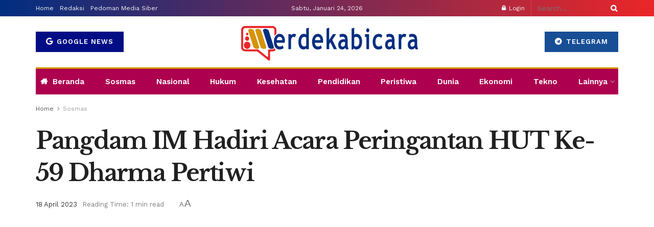

--- FILE ---
content_type: text/html; charset=UTF-8
request_url: https://merdekabicara.com/baca/26246/pangdam-im-hadiri-acara-peringantan-hut-ke-59-dharma-pertiwi
body_size: 25255
content:
<!doctype html>
<!--[if lt IE 7]> <html class="no-js lt-ie9 lt-ie8 lt-ie7" dir="ltr" lang="id" prefix="og: https://ogp.me/ns#"> <![endif]-->
<!--[if IE 7]>    <html class="no-js lt-ie9 lt-ie8" dir="ltr" lang="id" prefix="og: https://ogp.me/ns#"> <![endif]-->
<!--[if IE 8]>    <html class="no-js lt-ie9" dir="ltr" lang="id" prefix="og: https://ogp.me/ns#"> <![endif]-->
<!--[if IE 9]>    <html class="no-js lt-ie10" dir="ltr" lang="id" prefix="og: https://ogp.me/ns#"> <![endif]-->
<!--[if gt IE 8]><!--> <html class="no-js" dir="ltr" lang="id" prefix="og: https://ogp.me/ns#"> <!--<![endif]-->
<head>
<meta http-equiv="Content-Type" content="text/html; charset=UTF-8" />
<meta name='viewport' content='width=device-width, initial-scale=1, user-scalable=yes' />
<link rel="profile" href="https://gmpg.org/xfn/11" />
<link rel="pingback" href="https://merdekabicara.com/xmlrpc.php" />
<title>Pangdam IM Hadiri Acara Peringantan HUT Ke- 59 Dharma Pertiwi</title>
<!-- All in One SEO 4.9.3 - aioseo.com -->
<meta name="description" content="MERDEKABICARA.COM | BANDA ACEH - Panglima Komando Daerah Militer Iskandar Muda (Pangdam IM) Mayjen TNI Novi Helmy Prasetya, S.IP, M.IP, menghadiri peringantan HUT Ke -59 Dharma Pertiwi Daerah R di Aula Malahayati lantai II, Makodam IM. Selasa (18/04/2023). Peringatan Dharma Pertiwi tahun ini bertemakan &quot;Dharma Pertiwi Berperan Aktif Mengembangkan Potensi Keluarga TNI Yang Mandiri, Kreatif" />
<meta name="robots" content="max-snippet:-1, max-image-preview:large, max-video-preview:-1" />
<meta name="author" content="Redaksi Tim"/>
<link rel="canonical" href="https://merdekabicara.com/baca/26246/pangdam-im-hadiri-acara-peringantan-hut-ke-59-dharma-pertiwi" />
<meta name="generator" content="All in One SEO (AIOSEO) 4.9.3" />
<meta property="og:locale" content="id_ID" />
<meta property="og:site_name" content="merdekabicara.com" />
<meta property="og:type" content="article" />
<meta property="og:title" content="Pangdam IM Hadiri Acara Peringantan HUT Ke- 59 Dharma Pertiwi" />
<meta property="og:description" content="MERDEKABICARA.COM | BANDA ACEH - Panglima Komando Daerah Militer Iskandar Muda (Pangdam IM) Mayjen TNI Novi Helmy Prasetya, S.IP, M.IP, menghadiri peringantan HUT Ke -59 Dharma Pertiwi Daerah R di Aula Malahayati lantai II, Makodam IM. Selasa (18/04/2023). Peringatan Dharma Pertiwi tahun ini bertemakan &quot;Dharma Pertiwi Berperan Aktif Mengembangkan Potensi Keluarga TNI Yang Mandiri, Kreatif" />
<meta property="og:url" content="https://merdekabicara.com/baca/26246/pangdam-im-hadiri-acara-peringantan-hut-ke-59-dharma-pertiwi" />
<meta property="fb:admins" content="100000146561995" />
<meta property="og:image" content="https://merdekabicara.com/wp-content/uploads/2023/04/Screenshot_20230418-203009_1.jpg" />
<meta property="og:image:secure_url" content="https://merdekabicara.com/wp-content/uploads/2023/04/Screenshot_20230418-203009_1.jpg" />
<meta property="og:image:width" content="629" />
<meta property="og:image:height" content="447" />
<meta property="article:published_time" content="2023-04-18T13:38:14+00:00" />
<meta property="article:modified_time" content="2023-04-18T13:38:14+00:00" />
<meta name="twitter:card" content="summary" />
<meta name="twitter:title" content="Pangdam IM Hadiri Acara Peringantan HUT Ke- 59 Dharma Pertiwi" />
<meta name="twitter:description" content="MERDEKABICARA.COM | BANDA ACEH - Panglima Komando Daerah Militer Iskandar Muda (Pangdam IM) Mayjen TNI Novi Helmy Prasetya, S.IP, M.IP, menghadiri peringantan HUT Ke -59 Dharma Pertiwi Daerah R di Aula Malahayati lantai II, Makodam IM. Selasa (18/04/2023). Peringatan Dharma Pertiwi tahun ini bertemakan &quot;Dharma Pertiwi Berperan Aktif Mengembangkan Potensi Keluarga TNI Yang Mandiri, Kreatif" />
<meta name="twitter:image" content="https://merdekabicara.com/wp-content/uploads/2023/04/Screenshot_20230418-203009_1.jpg" />
<!-- All in One SEO -->
<meta property="og:type" content="article">
<meta property="og:title" content="Pangdam IM Hadiri Acara Peringantan HUT Ke- 59 Dharma Pertiwi">
<meta property="og:site_name" content="Merdeka Bicara">
<meta property="og:description" content="MERDEKABICARA.COM | BANDA ACEH - Panglima Komando Daerah Militer Iskandar Muda (Pangdam IM) Mayjen TNI Novi Helmy Prasetya, S.IP, M.IP,">
<meta property="og:url" content="https://merdekabicara.com/baca/26246/pangdam-im-hadiri-acara-peringantan-hut-ke-59-dharma-pertiwi">
<meta property="og:locale" content="id_ID">
<meta property="og:image" content="https://merdekabicara.com/wp-content/uploads/2023/04/Screenshot_20230418-203009_1.jpg">
<meta property="og:image:height" content="447">
<meta property="og:image:width" content="629">
<meta property="article:published_time" content="2023-04-18T20:38:14+07:00">
<meta property="article:modified_time" content="2023-04-18T20:38:14+07:00">
<meta property="article:author" content="https://merdekabicara.com">
<meta property="article:section" content="Sosmas">
<meta property="article:tag" content="Danrem 011/LW">
<meta property="article:tag" content="Dharma Pertiwi">
<meta property="article:tag" content="Kodam Iskandar muda">
<meta property="article:tag" content="Mayjen TNI Novi Helmy Prasetya S.IP. M.IP">
<meta name="twitter:card" content="summary_large_image">
<meta name="twitter:title" content="Pangdam IM Hadiri Acara Peringantan HUT Ke- 59 Dharma Pertiwi">
<meta name="twitter:description" content="MERDEKABICARA.COM | BANDA ACEH - Panglima Komando Daerah Militer Iskandar Muda (Pangdam IM) Mayjen TNI Novi Helmy Prasetya, S.IP, M.IP,">
<meta name="twitter:url" content="https://merdekabicara.com/baca/26246/pangdam-im-hadiri-acara-peringantan-hut-ke-59-dharma-pertiwi">
<meta name="twitter:site" content="https://merdekabicara.com">
<meta name="twitter:image" content="https://merdekabicara.com/wp-content/uploads/2023/04/Screenshot_20230418-203009_1.jpg">
<meta name="twitter:image:width" content="629">
<meta name="twitter:image:height" content="447">
<script type="text/javascript">
var jnews_ajax_url = '/?ajax-request=jnews'
</script>
<script type="text/javascript">;window.jnews=window.jnews||{},window.jnews.library=window.jnews.library||{},window.jnews.library=function(){"use strict";var e=this;e.win=window,e.doc=document,e.noop=function(){},e.globalBody=e.doc.getElementsByTagName("body")[0],e.globalBody=e.globalBody?e.globalBody:e.doc,e.win.jnewsDataStorage=e.win.jnewsDataStorage||{_storage:new WeakMap,put:function(e,t,n){this._storage.has(e)||this._storage.set(e,new Map),this._storage.get(e).set(t,n)},get:function(e,t){return this._storage.get(e).get(t)},has:function(e,t){return this._storage.has(e)&&this._storage.get(e).has(t)},remove:function(e,t){var n=this._storage.get(e).delete(t);return 0===!this._storage.get(e).size&&this._storage.delete(e),n}},e.windowWidth=function(){return e.win.innerWidth||e.docEl.clientWidth||e.globalBody.clientWidth},e.windowHeight=function(){return e.win.innerHeight||e.docEl.clientHeight||e.globalBody.clientHeight},e.requestAnimationFrame=e.win.requestAnimationFrame||e.win.webkitRequestAnimationFrame||e.win.mozRequestAnimationFrame||e.win.msRequestAnimationFrame||window.oRequestAnimationFrame||function(e){return setTimeout(e,1e3/60)},e.cancelAnimationFrame=e.win.cancelAnimationFrame||e.win.webkitCancelAnimationFrame||e.win.webkitCancelRequestAnimationFrame||e.win.mozCancelAnimationFrame||e.win.msCancelRequestAnimationFrame||e.win.oCancelRequestAnimationFrame||function(e){clearTimeout(e)},e.classListSupport="classList"in document.createElement("_"),e.hasClass=e.classListSupport?function(e,t){return e.classList.contains(t)}:function(e,t){return e.className.indexOf(t)>=0},e.addClass=e.classListSupport?function(t,n){e.hasClass(t,n)||t.classList.add(n)}:function(t,n){e.hasClass(t,n)||(t.className+=" "+n)},e.removeClass=e.classListSupport?function(t,n){e.hasClass(t,n)&&t.classList.remove(n)}:function(t,n){e.hasClass(t,n)&&(t.className=t.className.replace(n,""))},e.objKeys=function(e){var t=[];for(var n in e)Object.prototype.hasOwnProperty.call(e,n)&&t.push(n);return t},e.isObjectSame=function(e,t){var n=!0;return JSON.stringify(e)!==JSON.stringify(t)&&(n=!1),n},e.extend=function(){for(var e,t,n,o=arguments[0]||{},i=1,a=arguments.length;i<a;i++)if(null!==(e=arguments[i]))for(t in e)o!==(n=e[t])&&void 0!==n&&(o[t]=n);return o},e.dataStorage=e.win.jnewsDataStorage,e.isVisible=function(e){return 0!==e.offsetWidth&&0!==e.offsetHeight||e.getBoundingClientRect().length},e.getHeight=function(e){return e.offsetHeight||e.clientHeight||e.getBoundingClientRect().height},e.getWidth=function(e){return e.offsetWidth||e.clientWidth||e.getBoundingClientRect().width},e.supportsPassive=!1;try{var t=Object.defineProperty({},"passive",{get:function(){e.supportsPassive=!0}});"createEvent"in e.doc?e.win.addEventListener("test",null,t):"fireEvent"in e.doc&&e.win.attachEvent("test",null)}catch(e){}e.passiveOption=!!e.supportsPassive&&{passive:!0},e.setStorage=function(e,t){e="jnews-"+e;var n={expired:Math.floor(((new Date).getTime()+432e5)/1e3)};t=Object.assign(n,t);localStorage.setItem(e,JSON.stringify(t))},e.getStorage=function(e){e="jnews-"+e;var t=localStorage.getItem(e);return null!==t&&0<t.length?JSON.parse(localStorage.getItem(e)):{}},e.expiredStorage=function(){var t,n="jnews-";for(var o in localStorage)o.indexOf(n)>-1&&"undefined"!==(t=e.getStorage(o.replace(n,""))).expired&&t.expired<Math.floor((new Date).getTime()/1e3)&&localStorage.removeItem(o)},e.addEvents=function(t,n,o){for(var i in n){var a=["touchstart","touchmove"].indexOf(i)>=0&&!o&&e.passiveOption;"createEvent"in e.doc?t.addEventListener(i,n[i],a):"fireEvent"in e.doc&&t.attachEvent("on"+i,n[i])}},e.removeEvents=function(t,n){for(var o in n)"createEvent"in e.doc?t.removeEventListener(o,n[o]):"fireEvent"in e.doc&&t.detachEvent("on"+o,n[o])},e.triggerEvents=function(t,n,o){var i;o=o||{detail:null};return"createEvent"in e.doc?(!(i=e.doc.createEvent("CustomEvent")||new CustomEvent(n)).initCustomEvent||i.initCustomEvent(n,!0,!1,o),void t.dispatchEvent(i)):"fireEvent"in e.doc?((i=e.doc.createEventObject()).eventType=n,void t.fireEvent("on"+i.eventType,i)):void 0},e.getParents=function(t,n){void 0===n&&(n=e.doc);for(var o=[],i=t.parentNode,a=!1;!a;)if(i){var r=i;r.querySelectorAll(n).length?a=!0:(o.push(r),i=r.parentNode)}else o=[],a=!0;return o},e.forEach=function(e,t,n){for(var o=0,i=e.length;o<i;o++)t.call(n,e[o],o)},e.getText=function(e){return e.innerText||e.textContent},e.setText=function(e,t){var n="object"==typeof t?t.innerText||t.textContent:t;e.innerText&&(e.innerText=n),e.textContent&&(e.textContent=n)},e.httpBuildQuery=function(t){return e.objKeys(t).reduce(function t(n){var o=arguments.length>1&&void 0!==arguments[1]?arguments[1]:null;return function(i,a){var r=n[a];a=encodeURIComponent(a);var s=o?"".concat(o,"[").concat(a,"]"):a;return null==r||"function"==typeof r?(i.push("".concat(s,"=")),i):["number","boolean","string"].includes(typeof r)?(i.push("".concat(s,"=").concat(encodeURIComponent(r))),i):(i.push(e.objKeys(r).reduce(t(r,s),[]).join("&")),i)}}(t),[]).join("&")},e.get=function(t,n,o,i){return o="function"==typeof o?o:e.noop,e.ajax("GET",t,n,o,i)},e.post=function(t,n,o,i){return o="function"==typeof o?o:e.noop,e.ajax("POST",t,n,o,i)},e.ajax=function(t,n,o,i,a){var r=new XMLHttpRequest,s=n,c=e.httpBuildQuery(o);if(t=-1!=["GET","POST"].indexOf(t)?t:"GET",r.open(t,s+("GET"==t?"?"+c:""),!0),"POST"==t&&r.setRequestHeader("Content-type","application/x-www-form-urlencoded"),r.setRequestHeader("X-Requested-With","XMLHttpRequest"),r.onreadystatechange=function(){4===r.readyState&&200<=r.status&&300>r.status&&"function"==typeof i&&i.call(void 0,r.response)},void 0!==a&&!a){return{xhr:r,send:function(){r.send("POST"==t?c:null)}}}return r.send("POST"==t?c:null),{xhr:r}},e.scrollTo=function(t,n,o){function i(e,t,n){this.start=this.position(),this.change=e-this.start,this.currentTime=0,this.increment=20,this.duration=void 0===n?500:n,this.callback=t,this.finish=!1,this.animateScroll()}return Math.easeInOutQuad=function(e,t,n,o){return(e/=o/2)<1?n/2*e*e+t:-n/2*(--e*(e-2)-1)+t},i.prototype.stop=function(){this.finish=!0},i.prototype.move=function(t){e.doc.documentElement.scrollTop=t,e.globalBody.parentNode.scrollTop=t,e.globalBody.scrollTop=t},i.prototype.position=function(){return e.doc.documentElement.scrollTop||e.globalBody.parentNode.scrollTop||e.globalBody.scrollTop},i.prototype.animateScroll=function(){this.currentTime+=this.increment;var t=Math.easeInOutQuad(this.currentTime,this.start,this.change,this.duration);this.move(t),this.currentTime<this.duration&&!this.finish?e.requestAnimationFrame.call(e.win,this.animateScroll.bind(this)):this.callback&&"function"==typeof this.callback&&this.callback()},new i(t,n,o)},e.unwrap=function(t){var n,o=t;e.forEach(t,(function(e,t){n?n+=e:n=e})),o.replaceWith(n)},e.performance={start:function(e){performance.mark(e+"Start")},stop:function(e){performance.mark(e+"End"),performance.measure(e,e+"Start",e+"End")}},e.fps=function(){var t=0,n=0,o=0;!function(){var i=t=0,a=0,r=0,s=document.getElementById("fpsTable"),c=function(t){void 0===document.getElementsByTagName("body")[0]?e.requestAnimationFrame.call(e.win,(function(){c(t)})):document.getElementsByTagName("body")[0].appendChild(t)};null===s&&((s=document.createElement("div")).style.position="fixed",s.style.top="120px",s.style.left="10px",s.style.width="100px",s.style.height="20px",s.style.border="1px solid black",s.style.fontSize="11px",s.style.zIndex="100000",s.style.backgroundColor="white",s.id="fpsTable",c(s));var l=function(){o++,n=Date.now(),(a=(o/(r=(n-t)/1e3)).toPrecision(2))!=i&&(i=a,s.innerHTML=i+"fps"),1<r&&(t=n,o=0),e.requestAnimationFrame.call(e.win,l)};l()}()},e.instr=function(e,t){for(var n=0;n<t.length;n++)if(-1!==e.toLowerCase().indexOf(t[n].toLowerCase()))return!0},e.winLoad=function(t,n){function o(o){if("complete"===e.doc.readyState||"interactive"===e.doc.readyState)return!o||n?setTimeout(t,n||1):t(o),1}o()||e.addEvents(e.win,{load:o})},e.docReady=function(t,n){function o(o){if("complete"===e.doc.readyState||"interactive"===e.doc.readyState)return!o||n?setTimeout(t,n||1):t(o),1}o()||e.addEvents(e.doc,{DOMContentLoaded:o})},e.fireOnce=function(){e.docReady((function(){e.assets=e.assets||[],e.assets.length&&(e.boot(),e.load_assets())}),50)},e.boot=function(){e.length&&e.doc.querySelectorAll("style[media]").forEach((function(e){"not all"==e.getAttribute("media")&&e.removeAttribute("media")}))},e.create_js=function(t,n){var o=e.doc.createElement("script");switch(o.setAttribute("src",t),n){case"defer":o.setAttribute("defer",!0);break;case"async":o.setAttribute("async",!0);break;case"deferasync":o.setAttribute("defer",!0),o.setAttribute("async",!0)}e.globalBody.appendChild(o)},e.load_assets=function(){"object"==typeof e.assets&&e.forEach(e.assets.slice(0),(function(t,n){var o="";t.defer&&(o+="defer"),t.async&&(o+="async"),e.create_js(t.url,o);var i=e.assets.indexOf(t);i>-1&&e.assets.splice(i,1)})),e.assets=jnewsoption.au_scripts=window.jnewsads=[]},e.setCookie=function(e,t,n){var o="";if(n){var i=new Date;i.setTime(i.getTime()+24*n*60*60*1e3),o="; expires="+i.toUTCString()}document.cookie=e+"="+(t||"")+o+"; path=/"},e.getCookie=function(e){for(var t=e+"=",n=document.cookie.split(";"),o=0;o<n.length;o++){for(var i=n[o];" "==i.charAt(0);)i=i.substring(1,i.length);if(0==i.indexOf(t))return i.substring(t.length,i.length)}return null},e.eraseCookie=function(e){document.cookie=e+"=; Path=/; Expires=Thu, 01 Jan 1970 00:00:01 GMT;"},e.docReady((function(){e.globalBody=e.globalBody==e.doc?e.doc.getElementsByTagName("body")[0]:e.globalBody,e.globalBody=e.globalBody?e.globalBody:e.doc})),e.winLoad((function(){e.winLoad((function(){var t=!1;if(void 0!==window.jnewsadmin)if(void 0!==window.file_version_checker){var n=e.objKeys(window.file_version_checker);n.length?n.forEach((function(e){t||"10.0.4"===window.file_version_checker[e]||(t=!0)})):t=!0}else t=!0;t&&(window.jnewsHelper.getMessage(),window.jnewsHelper.getNotice())}),2500)}))},window.jnews.library=new window.jnews.library;</script><script type="module">;/*! instant.page v5.1.1 - (C) 2019-2020 Alexandre Dieulot - https://instant.page/license */
let t,e;const n=new Set,o=document.createElement("link"),i=o.relList&&o.relList.supports&&o.relList.supports("prefetch")&&window.IntersectionObserver&&"isIntersecting"in IntersectionObserverEntry.prototype,s="instantAllowQueryString"in document.body.dataset,a="instantAllowExternalLinks"in document.body.dataset,r="instantWhitelist"in document.body.dataset,c="instantMousedownShortcut"in document.body.dataset,d=1111;let l=65,u=!1,f=!1,m=!1;if("instantIntensity"in document.body.dataset){const t=document.body.dataset.instantIntensity;if("mousedown"==t.substr(0,9))u=!0,"mousedown-only"==t&&(f=!0);else if("viewport"==t.substr(0,8))navigator.connection&&(navigator.connection.saveData||navigator.connection.effectiveType&&navigator.connection.effectiveType.includes("2g"))||("viewport"==t?document.documentElement.clientWidth*document.documentElement.clientHeight<45e4&&(m=!0):"viewport-all"==t&&(m=!0));else{const e=parseInt(t);isNaN(e)||(l=e)}}if(i){const n={capture:!0,passive:!0};if(f||document.addEventListener("touchstart",(function(t){e=performance.now();const n=t.target.closest("a");h(n)&&v(n.href)}),n),u?c||document.addEventListener("mousedown",(function(t){const e=t.target.closest("a");h(e)&&v(e.href)}),n):document.addEventListener("mouseover",(function(n){if(performance.now()-e<d)return;if(!("closest"in n.target))return;const o=n.target.closest("a");h(o)&&(o.addEventListener("mouseout",p,{passive:!0}),t=setTimeout((()=>{v(o.href),t=void 0}),l))}),n),c&&document.addEventListener("mousedown",(function(t){if(performance.now()-e<d)return;const n=t.target.closest("a");if(t.which>1||t.metaKey||t.ctrlKey)return;if(!n)return;n.addEventListener("click",(function(t){1337!=t.detail&&t.preventDefault()}),{capture:!0,passive:!1,once:!0});const o=new MouseEvent("click",{view:window,bubbles:!0,cancelable:!1,detail:1337});n.dispatchEvent(o)}),n),m){let t;(t=window.requestIdleCallback?t=>{requestIdleCallback(t,{timeout:1500})}:t=>{t()})((()=>{const t=new IntersectionObserver((e=>{e.forEach((e=>{if(e.isIntersecting){const n=e.target;t.unobserve(n),v(n.href)}}))}));document.querySelectorAll("a").forEach((e=>{h(e)&&t.observe(e)}))}))}}function p(e){e.relatedTarget&&e.target.closest("a")==e.relatedTarget.closest("a")||t&&(clearTimeout(t),t=void 0)}function h(t){if(t&&t.href&&(!r||"instant"in t.dataset)&&(a||t.origin==location.origin||"instant"in t.dataset)&&["http:","https:"].includes(t.protocol)&&("http:"!=t.protocol||"https:"!=location.protocol)&&(s||!t.search||"instant"in t.dataset)&&!(t.hash&&t.pathname+t.search==location.pathname+location.search||"noInstant"in t.dataset))return!0}function v(t){if(n.has(t))return;const e=document.createElement("link");e.rel="prefetch",e.href=t,document.head.appendChild(e),n.add(t)}</script><link rel="amphtml" href="https://merdekabicara.com/baca/26246/pangdam-im-hadiri-acara-peringantan-hut-ke-59-dharma-pertiwi/amp" /><meta name="generator" content="AMP for WP 1.1.11"/><link rel='dns-prefetch' href='//fonts.googleapis.com' />
<link rel='preconnect' href='https://fonts.gstatic.com' />
<link rel="alternate" type="application/rss+xml" title="Merdeka Bicara &raquo; Feed" href="https://merdekabicara.com/feed" />
<link rel="alternate" type="application/rss+xml" title="Merdeka Bicara &raquo; Umpan Komentar" href="https://merdekabicara.com/comments/feed" />
<link rel="alternate" title="oEmbed (JSON)" type="application/json+oembed" href="https://merdekabicara.com/wp-json/oembed/1.0/embed?url=https%3A%2F%2Fmerdekabicara.com%2Fbaca%2F26246%2Fpangdam-im-hadiri-acara-peringantan-hut-ke-59-dharma-pertiwi" />
<link rel="alternate" title="oEmbed (XML)" type="text/xml+oembed" href="https://merdekabicara.com/wp-json/oembed/1.0/embed?url=https%3A%2F%2Fmerdekabicara.com%2Fbaca%2F26246%2Fpangdam-im-hadiri-acara-peringantan-hut-ke-59-dharma-pertiwi&#038;format=xml" />
<style id='wp-img-auto-sizes-contain-inline-css' type='text/css'>
img:is([sizes=auto i],[sizes^="auto," i]){contain-intrinsic-size:3000px 1500px}
/*# sourceURL=wp-img-auto-sizes-contain-inline-css */
</style>
<style id='wp-block-library-inline-css' type='text/css'>
:root{--wp-block-synced-color:#7a00df;--wp-block-synced-color--rgb:122,0,223;--wp-bound-block-color:var(--wp-block-synced-color);--wp-editor-canvas-background:#ddd;--wp-admin-theme-color:#007cba;--wp-admin-theme-color--rgb:0,124,186;--wp-admin-theme-color-darker-10:#006ba1;--wp-admin-theme-color-darker-10--rgb:0,107,160.5;--wp-admin-theme-color-darker-20:#005a87;--wp-admin-theme-color-darker-20--rgb:0,90,135;--wp-admin-border-width-focus:2px}@media (min-resolution:192dpi){:root{--wp-admin-border-width-focus:1.5px}}.wp-element-button{cursor:pointer}:root .has-very-light-gray-background-color{background-color:#eee}:root .has-very-dark-gray-background-color{background-color:#313131}:root .has-very-light-gray-color{color:#eee}:root .has-very-dark-gray-color{color:#313131}:root .has-vivid-green-cyan-to-vivid-cyan-blue-gradient-background{background:linear-gradient(135deg,#00d084,#0693e3)}:root .has-purple-crush-gradient-background{background:linear-gradient(135deg,#34e2e4,#4721fb 50%,#ab1dfe)}:root .has-hazy-dawn-gradient-background{background:linear-gradient(135deg,#faaca8,#dad0ec)}:root .has-subdued-olive-gradient-background{background:linear-gradient(135deg,#fafae1,#67a671)}:root .has-atomic-cream-gradient-background{background:linear-gradient(135deg,#fdd79a,#004a59)}:root .has-nightshade-gradient-background{background:linear-gradient(135deg,#330968,#31cdcf)}:root .has-midnight-gradient-background{background:linear-gradient(135deg,#020381,#2874fc)}:root{--wp--preset--font-size--normal:16px;--wp--preset--font-size--huge:42px}.has-regular-font-size{font-size:1em}.has-larger-font-size{font-size:2.625em}.has-normal-font-size{font-size:var(--wp--preset--font-size--normal)}.has-huge-font-size{font-size:var(--wp--preset--font-size--huge)}.has-text-align-center{text-align:center}.has-text-align-left{text-align:left}.has-text-align-right{text-align:right}.has-fit-text{white-space:nowrap!important}#end-resizable-editor-section{display:none}.aligncenter{clear:both}.items-justified-left{justify-content:flex-start}.items-justified-center{justify-content:center}.items-justified-right{justify-content:flex-end}.items-justified-space-between{justify-content:space-between}.screen-reader-text{border:0;clip-path:inset(50%);height:1px;margin:-1px;overflow:hidden;padding:0;position:absolute;width:1px;word-wrap:normal!important}.screen-reader-text:focus{background-color:#ddd;clip-path:none;color:#444;display:block;font-size:1em;height:auto;left:5px;line-height:normal;padding:15px 23px 14px;text-decoration:none;top:5px;width:auto;z-index:100000}html :where(.has-border-color){border-style:solid}html :where([style*=border-top-color]){border-top-style:solid}html :where([style*=border-right-color]){border-right-style:solid}html :where([style*=border-bottom-color]){border-bottom-style:solid}html :where([style*=border-left-color]){border-left-style:solid}html :where([style*=border-width]){border-style:solid}html :where([style*=border-top-width]){border-top-style:solid}html :where([style*=border-right-width]){border-right-style:solid}html :where([style*=border-bottom-width]){border-bottom-style:solid}html :where([style*=border-left-width]){border-left-style:solid}html :where(img[class*=wp-image-]){height:auto;max-width:100%}:where(figure){margin:0 0 1em}html :where(.is-position-sticky){--wp-admin--admin-bar--position-offset:var(--wp-admin--admin-bar--height,0px)}@media screen and (max-width:600px){html :where(.is-position-sticky){--wp-admin--admin-bar--position-offset:0px}}
/*# sourceURL=wp-block-library-inline-css */
</style><style id='global-styles-inline-css' type='text/css'>
:root{--wp--preset--aspect-ratio--square: 1;--wp--preset--aspect-ratio--4-3: 4/3;--wp--preset--aspect-ratio--3-4: 3/4;--wp--preset--aspect-ratio--3-2: 3/2;--wp--preset--aspect-ratio--2-3: 2/3;--wp--preset--aspect-ratio--16-9: 16/9;--wp--preset--aspect-ratio--9-16: 9/16;--wp--preset--color--black: #000000;--wp--preset--color--cyan-bluish-gray: #abb8c3;--wp--preset--color--white: #ffffff;--wp--preset--color--pale-pink: #f78da7;--wp--preset--color--vivid-red: #cf2e2e;--wp--preset--color--luminous-vivid-orange: #ff6900;--wp--preset--color--luminous-vivid-amber: #fcb900;--wp--preset--color--light-green-cyan: #7bdcb5;--wp--preset--color--vivid-green-cyan: #00d084;--wp--preset--color--pale-cyan-blue: #8ed1fc;--wp--preset--color--vivid-cyan-blue: #0693e3;--wp--preset--color--vivid-purple: #9b51e0;--wp--preset--gradient--vivid-cyan-blue-to-vivid-purple: linear-gradient(135deg,rgb(6,147,227) 0%,rgb(155,81,224) 100%);--wp--preset--gradient--light-green-cyan-to-vivid-green-cyan: linear-gradient(135deg,rgb(122,220,180) 0%,rgb(0,208,130) 100%);--wp--preset--gradient--luminous-vivid-amber-to-luminous-vivid-orange: linear-gradient(135deg,rgb(252,185,0) 0%,rgb(255,105,0) 100%);--wp--preset--gradient--luminous-vivid-orange-to-vivid-red: linear-gradient(135deg,rgb(255,105,0) 0%,rgb(207,46,46) 100%);--wp--preset--gradient--very-light-gray-to-cyan-bluish-gray: linear-gradient(135deg,rgb(238,238,238) 0%,rgb(169,184,195) 100%);--wp--preset--gradient--cool-to-warm-spectrum: linear-gradient(135deg,rgb(74,234,220) 0%,rgb(151,120,209) 20%,rgb(207,42,186) 40%,rgb(238,44,130) 60%,rgb(251,105,98) 80%,rgb(254,248,76) 100%);--wp--preset--gradient--blush-light-purple: linear-gradient(135deg,rgb(255,206,236) 0%,rgb(152,150,240) 100%);--wp--preset--gradient--blush-bordeaux: linear-gradient(135deg,rgb(254,205,165) 0%,rgb(254,45,45) 50%,rgb(107,0,62) 100%);--wp--preset--gradient--luminous-dusk: linear-gradient(135deg,rgb(255,203,112) 0%,rgb(199,81,192) 50%,rgb(65,88,208) 100%);--wp--preset--gradient--pale-ocean: linear-gradient(135deg,rgb(255,245,203) 0%,rgb(182,227,212) 50%,rgb(51,167,181) 100%);--wp--preset--gradient--electric-grass: linear-gradient(135deg,rgb(202,248,128) 0%,rgb(113,206,126) 100%);--wp--preset--gradient--midnight: linear-gradient(135deg,rgb(2,3,129) 0%,rgb(40,116,252) 100%);--wp--preset--font-size--small: 13px;--wp--preset--font-size--medium: 20px;--wp--preset--font-size--large: 36px;--wp--preset--font-size--x-large: 42px;--wp--preset--spacing--20: 0.44rem;--wp--preset--spacing--30: 0.67rem;--wp--preset--spacing--40: 1rem;--wp--preset--spacing--50: 1.5rem;--wp--preset--spacing--60: 2.25rem;--wp--preset--spacing--70: 3.38rem;--wp--preset--spacing--80: 5.06rem;--wp--preset--shadow--natural: 6px 6px 9px rgba(0, 0, 0, 0.2);--wp--preset--shadow--deep: 12px 12px 50px rgba(0, 0, 0, 0.4);--wp--preset--shadow--sharp: 6px 6px 0px rgba(0, 0, 0, 0.2);--wp--preset--shadow--outlined: 6px 6px 0px -3px rgb(255, 255, 255), 6px 6px rgb(0, 0, 0);--wp--preset--shadow--crisp: 6px 6px 0px rgb(0, 0, 0);}:where(.is-layout-flex){gap: 0.5em;}:where(.is-layout-grid){gap: 0.5em;}body .is-layout-flex{display: flex;}.is-layout-flex{flex-wrap: wrap;align-items: center;}.is-layout-flex > :is(*, div){margin: 0;}body .is-layout-grid{display: grid;}.is-layout-grid > :is(*, div){margin: 0;}:where(.wp-block-columns.is-layout-flex){gap: 2em;}:where(.wp-block-columns.is-layout-grid){gap: 2em;}:where(.wp-block-post-template.is-layout-flex){gap: 1.25em;}:where(.wp-block-post-template.is-layout-grid){gap: 1.25em;}.has-black-color{color: var(--wp--preset--color--black) !important;}.has-cyan-bluish-gray-color{color: var(--wp--preset--color--cyan-bluish-gray) !important;}.has-white-color{color: var(--wp--preset--color--white) !important;}.has-pale-pink-color{color: var(--wp--preset--color--pale-pink) !important;}.has-vivid-red-color{color: var(--wp--preset--color--vivid-red) !important;}.has-luminous-vivid-orange-color{color: var(--wp--preset--color--luminous-vivid-orange) !important;}.has-luminous-vivid-amber-color{color: var(--wp--preset--color--luminous-vivid-amber) !important;}.has-light-green-cyan-color{color: var(--wp--preset--color--light-green-cyan) !important;}.has-vivid-green-cyan-color{color: var(--wp--preset--color--vivid-green-cyan) !important;}.has-pale-cyan-blue-color{color: var(--wp--preset--color--pale-cyan-blue) !important;}.has-vivid-cyan-blue-color{color: var(--wp--preset--color--vivid-cyan-blue) !important;}.has-vivid-purple-color{color: var(--wp--preset--color--vivid-purple) !important;}.has-black-background-color{background-color: var(--wp--preset--color--black) !important;}.has-cyan-bluish-gray-background-color{background-color: var(--wp--preset--color--cyan-bluish-gray) !important;}.has-white-background-color{background-color: var(--wp--preset--color--white) !important;}.has-pale-pink-background-color{background-color: var(--wp--preset--color--pale-pink) !important;}.has-vivid-red-background-color{background-color: var(--wp--preset--color--vivid-red) !important;}.has-luminous-vivid-orange-background-color{background-color: var(--wp--preset--color--luminous-vivid-orange) !important;}.has-luminous-vivid-amber-background-color{background-color: var(--wp--preset--color--luminous-vivid-amber) !important;}.has-light-green-cyan-background-color{background-color: var(--wp--preset--color--light-green-cyan) !important;}.has-vivid-green-cyan-background-color{background-color: var(--wp--preset--color--vivid-green-cyan) !important;}.has-pale-cyan-blue-background-color{background-color: var(--wp--preset--color--pale-cyan-blue) !important;}.has-vivid-cyan-blue-background-color{background-color: var(--wp--preset--color--vivid-cyan-blue) !important;}.has-vivid-purple-background-color{background-color: var(--wp--preset--color--vivid-purple) !important;}.has-black-border-color{border-color: var(--wp--preset--color--black) !important;}.has-cyan-bluish-gray-border-color{border-color: var(--wp--preset--color--cyan-bluish-gray) !important;}.has-white-border-color{border-color: var(--wp--preset--color--white) !important;}.has-pale-pink-border-color{border-color: var(--wp--preset--color--pale-pink) !important;}.has-vivid-red-border-color{border-color: var(--wp--preset--color--vivid-red) !important;}.has-luminous-vivid-orange-border-color{border-color: var(--wp--preset--color--luminous-vivid-orange) !important;}.has-luminous-vivid-amber-border-color{border-color: var(--wp--preset--color--luminous-vivid-amber) !important;}.has-light-green-cyan-border-color{border-color: var(--wp--preset--color--light-green-cyan) !important;}.has-vivid-green-cyan-border-color{border-color: var(--wp--preset--color--vivid-green-cyan) !important;}.has-pale-cyan-blue-border-color{border-color: var(--wp--preset--color--pale-cyan-blue) !important;}.has-vivid-cyan-blue-border-color{border-color: var(--wp--preset--color--vivid-cyan-blue) !important;}.has-vivid-purple-border-color{border-color: var(--wp--preset--color--vivid-purple) !important;}.has-vivid-cyan-blue-to-vivid-purple-gradient-background{background: var(--wp--preset--gradient--vivid-cyan-blue-to-vivid-purple) !important;}.has-light-green-cyan-to-vivid-green-cyan-gradient-background{background: var(--wp--preset--gradient--light-green-cyan-to-vivid-green-cyan) !important;}.has-luminous-vivid-amber-to-luminous-vivid-orange-gradient-background{background: var(--wp--preset--gradient--luminous-vivid-amber-to-luminous-vivid-orange) !important;}.has-luminous-vivid-orange-to-vivid-red-gradient-background{background: var(--wp--preset--gradient--luminous-vivid-orange-to-vivid-red) !important;}.has-very-light-gray-to-cyan-bluish-gray-gradient-background{background: var(--wp--preset--gradient--very-light-gray-to-cyan-bluish-gray) !important;}.has-cool-to-warm-spectrum-gradient-background{background: var(--wp--preset--gradient--cool-to-warm-spectrum) !important;}.has-blush-light-purple-gradient-background{background: var(--wp--preset--gradient--blush-light-purple) !important;}.has-blush-bordeaux-gradient-background{background: var(--wp--preset--gradient--blush-bordeaux) !important;}.has-luminous-dusk-gradient-background{background: var(--wp--preset--gradient--luminous-dusk) !important;}.has-pale-ocean-gradient-background{background: var(--wp--preset--gradient--pale-ocean) !important;}.has-electric-grass-gradient-background{background: var(--wp--preset--gradient--electric-grass) !important;}.has-midnight-gradient-background{background: var(--wp--preset--gradient--midnight) !important;}.has-small-font-size{font-size: var(--wp--preset--font-size--small) !important;}.has-medium-font-size{font-size: var(--wp--preset--font-size--medium) !important;}.has-large-font-size{font-size: var(--wp--preset--font-size--large) !important;}.has-x-large-font-size{font-size: var(--wp--preset--font-size--x-large) !important;}
/*# sourceURL=global-styles-inline-css */
</style>
<style id='classic-theme-styles-inline-css' type='text/css'>
/*! This file is auto-generated */
.wp-block-button__link{color:#fff;background-color:#32373c;border-radius:9999px;box-shadow:none;text-decoration:none;padding:calc(.667em + 2px) calc(1.333em + 2px);font-size:1.125em}.wp-block-file__button{background:#32373c;color:#fff;text-decoration:none}
/*# sourceURL=/wp-includes/css/classic-themes.min.css */
</style>
<!-- <link rel='stylesheet' id='js_composer_front-css' href='https://merdekabicara.com/wp-content/plugins/js_composer/assets/css/js_composer.min.css?ver=7.0' type='text/css' media='all' /> -->
<link rel="stylesheet" type="text/css" href="//merdekabicara.com/wp-content/cache/wpfc-minified/fekj9eqd/1xcqc.css" media="all"/>
<link rel='stylesheet' id='jeg_customizer_font-css' href='//fonts.googleapis.com/css?family=Work+Sans%3Aregular%2C600%7CLibre+Baskerville%3Aregular%2Citalic%2C700&#038;display=swap&#038;ver=1.3.0' type='text/css' media='all' />
<link rel='preload' as='font' type='font/woff2' crossorigin id='font-awesome-webfont-css' href='https://merdekabicara.com/wp-content/themes/jnews/assets/fonts/font-awesome/fonts/fontawesome-webfont.woff2?v=4.7.0' type='text/css' media='all' />
<link rel='preload' as='font' type='font/woff' crossorigin id='jnews-icon-webfont-css' href='https://merdekabicara.com/wp-content/themes/jnews/assets/fonts/jegicon/fonts/jegicon.woff' type='text/css' media='all' />
<link rel='preload' as='font' type='font/woff2' crossorigin id='vc-font-awesome-brands-webfont-css' href='https://merdekabicara.com/wp-content/plugins/js_composer/assets/lib/bower/font-awesome/webfonts/fa-brands-400.woff2' type='text/css' media='all' />
<link rel='preload' as='font' type='font/woff2' crossorigin id='vc-font-awesome-regular-webfont-css' href='https://merdekabicara.com/wp-content/plugins/js_composer/assets/lib/bower/font-awesome/webfonts/fa-regular-400.woff2' type='text/css' media='all' />
<link rel='preload' as='font' type='font/woff2' crossorigin id='vc-font-awesome-solid-webfont-css' href='https://merdekabicara.com/wp-content/plugins/js_composer/assets/lib/bower/font-awesome/webfonts/fa-solid-900.woff2' type='text/css' media='all' />
<!-- <link rel='stylesheet' id='font-awesome-css' href='https://merdekabicara.com/wp-content/themes/jnews/assets/fonts/font-awesome/font-awesome.min.css?ver=11.1.3' type='text/css' media='all' /> -->
<!-- <link rel='stylesheet' id='jnews-icon-css' href='https://merdekabicara.com/wp-content/themes/jnews/assets/fonts/jegicon/jegicon.css?ver=11.1.3' type='text/css' media='all' /> -->
<!-- <link rel='stylesheet' id='jscrollpane-css' href='https://merdekabicara.com/wp-content/themes/jnews/assets/css/jquery.jscrollpane.css?ver=11.1.3' type='text/css' media='all' /> -->
<!-- <link rel='stylesheet' id='oknav-css' href='https://merdekabicara.com/wp-content/themes/jnews/assets/css/okayNav.css?ver=11.1.3' type='text/css' media='all' /> -->
<!-- <link rel='stylesheet' id='magnific-popup-css' href='https://merdekabicara.com/wp-content/themes/jnews/assets/css/magnific-popup.css?ver=11.1.3' type='text/css' media='all' /> -->
<!-- <link rel='stylesheet' id='chosen-css' href='https://merdekabicara.com/wp-content/themes/jnews/assets/css/chosen/chosen.css?ver=11.1.3' type='text/css' media='all' /> -->
<!-- <link rel='stylesheet' id='jnews-main-css' href='https://merdekabicara.com/wp-content/themes/jnews/assets/css/main.css?ver=11.1.3' type='text/css' media='all' /> -->
<!-- <link rel='stylesheet' id='jnews-pages-css' href='https://merdekabicara.com/wp-content/themes/jnews/assets/css/pages.css?ver=11.1.3' type='text/css' media='all' /> -->
<!-- <link rel='stylesheet' id='jnews-single-css' href='https://merdekabicara.com/wp-content/themes/jnews/assets/css/single.css?ver=11.1.3' type='text/css' media='all' /> -->
<!-- <link rel='stylesheet' id='jnews-responsive-css' href='https://merdekabicara.com/wp-content/themes/jnews/assets/css/responsive.css?ver=11.1.3' type='text/css' media='all' /> -->
<!-- <link rel='stylesheet' id='jnews-pb-temp-css' href='https://merdekabicara.com/wp-content/themes/jnews/assets/css/pb-temp.css?ver=11.1.3' type='text/css' media='all' /> -->
<!-- <link rel='stylesheet' id='jnews-js-composer-css' href='https://merdekabicara.com/wp-content/themes/jnews/assets/css/js-composer-frontend.css?ver=11.1.3' type='text/css' media='all' /> -->
<!-- <link rel='stylesheet' id='jnews-style-css' href='https://merdekabicara.com/wp-content/themes/jnews/style.css?ver=11.1.3' type='text/css' media='all' /> -->
<!-- <link rel='stylesheet' id='jnews-darkmode-css' href='https://merdekabicara.com/wp-content/themes/jnews/assets/css/darkmode.css?ver=11.1.3' type='text/css' media='all' /> -->
<!-- <link rel='stylesheet' id='jnews-select-share-css' href='https://merdekabicara.com/wp-content/plugins/jnews-social-share/assets/css/plugin.css' type='text/css' media='all' /> -->
<script src='//merdekabicara.com/wp-content/cache/wpfc-minified/zbkgw0n/1xcqc.js' type="text/javascript"></script>
<!-- <script type="text/javascript" src="https://merdekabicara.com/wp-includes/js/jquery/jquery.min.js?ver=3.7.1" id="jquery-core-js"></script> -->
<!-- <script type="text/javascript" src="https://merdekabicara.com/wp-includes/js/jquery/jquery-migrate.min.js?ver=3.4.1" id="jquery-migrate-js"></script> -->
<script></script><link rel="https://api.w.org/" href="https://merdekabicara.com/wp-json/" /><link rel="alternate" title="JSON" type="application/json" href="https://merdekabicara.com/wp-json/wp/v2/posts/26246" /><link rel="EditURI" type="application/rsd+xml" title="RSD" href="https://merdekabicara.com/xmlrpc.php?rsd" />
<meta name="generator" content="WordPress 6.9" />
<link rel='shortlink' href='https://merdekabicara.com/?p=26246' />
<!-- <link type="text/css" rel="stylesheet" href="https://merdekabicara.com/wp-content/plugins/category-specific-rss-feed-menu/wp_cat_rss_style.css" /> -->
<link rel="stylesheet" type="text/css" href="//merdekabicara.com/wp-content/cache/wpfc-minified/jo1qsiw0/1xcqe.css" media="all"/>
<meta property="fb:app_id" content="103648260031344"/>      <meta name="onesignal" content="wordpress-plugin"/>
<script>
window.OneSignalDeferred = window.OneSignalDeferred || [];
OneSignalDeferred.push(function(OneSignal) {
var oneSignal_options = {};
window._oneSignalInitOptions = oneSignal_options;
oneSignal_options['serviceWorkerParam'] = { scope: '/' };
oneSignal_options['serviceWorkerPath'] = 'OneSignalSDKWorker.js.php';
OneSignal.Notifications.setDefaultUrl("https://merdekabicara.com");
oneSignal_options['wordpress'] = true;
oneSignal_options['appId'] = '2b10a0f9-0368-474e-a580-1d651eddc5de';
oneSignal_options['allowLocalhostAsSecureOrigin'] = true;
oneSignal_options['welcomeNotification'] = { };
oneSignal_options['welcomeNotification']['title'] = "";
oneSignal_options['welcomeNotification']['message'] = "";
oneSignal_options['path'] = "https://merdekabicara.com/wp-content/plugins/onesignal-free-web-push-notifications/sdk_files/";
oneSignal_options['promptOptions'] = { };
oneSignal_options['promptOptions']['actionMessage'] = "Dapatkan informasi terbaru dari merdekabicara.com";
oneSignal_options['promptOptions']['acceptButtonText'] = "OK";
oneSignal_options['promptOptions']['cancelButtonText'] = "Tidak";
oneSignal_options['notifyButton'] = { };
oneSignal_options['notifyButton']['enable'] = true;
oneSignal_options['notifyButton']['position'] = 'bottom-right';
oneSignal_options['notifyButton']['theme'] = 'default';
oneSignal_options['notifyButton']['size'] = 'medium';
oneSignal_options['notifyButton']['showCredit'] = true;
oneSignal_options['notifyButton']['text'] = {};
OneSignal.init(window._oneSignalInitOptions);
OneSignal.Slidedown.promptPush()      });
function documentInitOneSignal() {
var oneSignal_elements = document.getElementsByClassName("OneSignal-prompt");
var oneSignalLinkClickHandler = function(event) { OneSignal.Notifications.requestPermission(); event.preventDefault(); };        for(var i = 0; i < oneSignal_elements.length; i++)
oneSignal_elements[i].addEventListener('click', oneSignalLinkClickHandler, false);
}
if (document.readyState === 'complete') {
documentInitOneSignal();
}
else {
window.addEventListener("load", function(event){
documentInitOneSignal();
});
}
</script>
<meta name="generator" content="Powered by WPBakery Page Builder - drag and drop page builder for WordPress."/>
<script type='application/ld+json'>{"@context":"http:\/\/schema.org","@type":"Organization","@id":"https:\/\/merdekabicara.com\/#organization","url":"https:\/\/merdekabicara.com\/","name":"","logo":{"@type":"ImageObject","url":""},"sameAs":["https:\/\/www.facebook.com\/jegtheme\/","https:\/\/twitter.com\/jegtheme","#","#"]}</script>
<script type='application/ld+json'>{"@context":"http:\/\/schema.org","@type":"WebSite","@id":"https:\/\/merdekabicara.com\/#website","url":"https:\/\/merdekabicara.com\/","name":"","potentialAction":{"@type":"SearchAction","target":"https:\/\/merdekabicara.com\/?s={search_term_string}","query-input":"required name=search_term_string"}}</script>
<link rel="icon" href="https://merdekabicara.com/wp-content/uploads/2023/11/cropped-ikonmerdeka-32x32.png" sizes="32x32" />
<link rel="icon" href="https://merdekabicara.com/wp-content/uploads/2023/11/cropped-ikonmerdeka-192x192.png" sizes="192x192" />
<link rel="apple-touch-icon" href="https://merdekabicara.com/wp-content/uploads/2023/11/cropped-ikonmerdeka-180x180.png" />
<meta name="msapplication-TileImage" content="https://merdekabicara.com/wp-content/uploads/2023/11/cropped-ikonmerdeka-270x270.png" />
<noscript><style> .wpb_animate_when_almost_visible { opacity: 1; }</style></noscript><script data-ad-client="ca-pub-4184594091981070" async src="https://pagead2.googlesyndication.com/pagead/js/adsbygoogle.js"></script><!-- <link rel='stylesheet' id='dashicons-css' href='https://merdekabicara.com/wp-includes/css/dashicons.min.css?ver=6.9' type='text/css' media='all' /> -->
<!-- <link rel='stylesheet' id='thickbox-css' href='https://merdekabicara.com/wp-includes/js/thickbox/thickbox.css?ver=6.9' type='text/css' media='all' /> -->
<!-- <link rel='stylesheet' id='vc_font_awesome_5_shims-css' href='https://merdekabicara.com/wp-content/plugins/js_composer/assets/lib/bower/font-awesome/css/v4-shims.min.css?ver=7.0' type='text/css' media='all' /> -->
<!-- <link rel='stylesheet' id='vc_font_awesome_5-css' href='https://merdekabicara.com/wp-content/plugins/js_composer/assets/lib/bower/font-awesome/css/all.min.css?ver=7.0' type='text/css' media='all' /> -->
<!-- <link rel='stylesheet' id='jnews-scheme-css' href='https://merdekabicara.com/wp-content/uploads/jnews/scheme.css?ver=1723318257' type='text/css' media='all' /> -->
<link rel="stylesheet" type="text/css" href="//merdekabicara.com/wp-content/cache/wpfc-minified/6xx7i3k6/1xcqe.css" media="all"/>
</head>
<body class="wp-singular post-template-default single single-post postid-26246 single-format-standard wp-embed-responsive wp-theme-jnews jeg_toggle_light jeg_single_tpl_2 jnews jeg_boxed jnews_boxed_container jnews_boxed_container_shadow jsc_normal wpb-js-composer js-comp-ver-7.0 vc_responsive">
<div class="jeg_ad jeg_ad_top jnews_header_top_ads">
<div class='ads-wrapper  '></div>    </div>
<!-- The Main Wrapper
============================================= -->
<div class="jeg_viewport">
<div class="jeg_header_wrapper">
<div class="jeg_header_instagram_wrapper">
</div>
<!-- HEADER -->
<div class="jeg_header normal">
<div class="jeg_topbar jeg_container jeg_navbar_wrapper dark">
<div class="container">
<div class="jeg_nav_row">
<div class="jeg_nav_col jeg_nav_left  jeg_nav_grow">
<div class="item_wrap jeg_nav_alignleft">
<div class="jeg_nav_item">
<ul class="jeg_menu jeg_top_menu"><li id="menu-item-26958" class="menu-item menu-item-type-post_type menu-item-object-page menu-item-home menu-item-26958"><a href="https://merdekabicara.com/">Home</a></li>
<li id="menu-item-10363" class="menu-item menu-item-type-post_type menu-item-object-page menu-item-10363"><a href="https://merdekabicara.com/redaksi">Redaksi</a></li>
<li id="menu-item-10722" class="menu-item menu-item-type-post_type menu-item-object-page menu-item-10722"><a href="https://merdekabicara.com/pedoman-media-siber">Pedoman Media Siber</a></li>
</ul></div>                    </div>
</div>
<div class="jeg_nav_col jeg_nav_center  jeg_nav_normal">
<div class="item_wrap jeg_nav_aligncenter">
<div class="jeg_nav_item jeg_top_date">
Sabtu, Januari 24, 2026</div>                    </div>
</div>
<div class="jeg_nav_col jeg_nav_right  jeg_nav_grow">
<div class="item_wrap jeg_nav_alignright">
<div class="jeg_nav_item jeg_nav_account">
<ul class="jeg_accountlink jeg_menu">
<li><a href="#jeg_loginform" class="jeg_popuplink"><i class="fa fa-lock"></i> Login</a></li>    </ul>
</div><!-- Search Form -->
<div class="jeg_nav_item jeg_nav_search">
<div class="jeg_search_wrapper jeg_search_no_expand square">
<a href="#" class="jeg_search_toggle"><i class="fa fa-search"></i></a>
<form action="https://merdekabicara.com/" method="get" class="jeg_search_form" target="_top">
<input name="s" class="jeg_search_input" placeholder="Search..." type="text" value="" autocomplete="off">
<button aria-label="Search Button" type="submit" class="jeg_search_button btn"><i class="fa fa-search"></i></button>
</form>
<!-- jeg_search_hide with_result no_result -->
<div class="jeg_search_result jeg_search_hide with_result">
<div class="search-result-wrapper">
</div>
<div class="search-link search-noresult">
No Result    </div>
<div class="search-link search-all-button">
<i class="fa fa-search"></i> View All Result    </div>
</div>	</div>
</div>                    </div>
</div>
</div>
</div>
</div><!-- /.jeg_container --><div class="jeg_midbar jeg_container jeg_navbar_wrapper normal">
<div class="container">
<div class="jeg_nav_row">
<div class="jeg_nav_col jeg_nav_left jeg_nav_grow">
<div class="item_wrap jeg_nav_alignleft">
<!-- Button -->
<div class="jeg_nav_item jeg_button_1">
<a href="https://news.google.com/publications/CAAqBwgKMO6vpwwwgLi1BA"
class="btn default "
target="_blank"
rel="nofollow">
<i class="fa fa-google"></i>
Google News		</a>
</div>                    </div>
</div>
<div class="jeg_nav_col jeg_nav_center jeg_nav_normal">
<div class="item_wrap jeg_nav_aligncenter">
<div class="jeg_nav_item jeg_logo jeg_desktop_logo">
<div class="site-title">
<a href="https://merdekabicara.com/" style="padding: 5px 5px 5px 5px;">
<img class='jeg_logo_img' src="https://merdekabicara.com/wp-content/uploads/2023/11/merdeka-warna-web.png" srcset="https://merdekabicara.com/wp-content/uploads/2023/11/merdeka-warna-web.png 1x, https://merdekabicara.com/wp-content/uploads/2023/11/merdeka-warna-web.png 2x" alt="Merdeka Bicara"data-light-src="https://merdekabicara.com/wp-content/uploads/2023/11/merdeka-warna-web.png" data-light-srcset="https://merdekabicara.com/wp-content/uploads/2023/11/merdeka-warna-web.png 1x, https://merdekabicara.com/wp-content/uploads/2023/11/merdeka-warna-web.png 2x" data-dark-src="https://merdekabicara.com/wp-content/themes/jnews/assets/img/logo_darkmode.png" data-dark-srcset="https://merdekabicara.com/wp-content/themes/jnews/assets/img/logo_darkmode.png 1x, https://merdekabicara.com/wp-content/themes/jnews/assets/img/logo_darkmode@2x.png 2x">			</a>
</div>
</div>
</div>
</div>
<div class="jeg_nav_col jeg_nav_right jeg_nav_grow">
<div class="item_wrap jeg_nav_alignright">
<!-- Button -->
<div class="jeg_nav_item jeg_button_2">
<a href="#"
class="btn default "
target="_blank"
>
<i class="fa fa-telegram"></i>
Telegram		</a>
</div>                    </div>
</div>
</div>
</div>
</div><div class="jeg_bottombar jeg_navbar jeg_container jeg_navbar_wrapper 1 jeg_navbar_boxed jeg_navbar_fitwidth jeg_navbar_normal">
<div class="container">
<div class="jeg_nav_row">
<div class="jeg_nav_col jeg_nav_left jeg_nav_normal">
<div class="item_wrap jeg_nav_alignleft">
</div>
</div>
<div class="jeg_nav_col jeg_nav_center jeg_nav_grow">
<div class="item_wrap jeg_nav_aligncenter">
<div class="jeg_nav_item jeg_main_menu_wrapper">
<div class="jeg_mainmenu_wrap"><ul class="jeg_menu jeg_main_menu jeg_menu_style_1" data-animation="animate"><li id="menu-item-12280" class="menu-item menu-item-type-custom menu-item-object-custom menu-item-12280 bgnav jeg_menu_icon_enable" data-item-row="default" ><a href="/"><i  class='jeg_font_menu fa fa-home'></i>Beranda</a></li>
<li id="menu-item-12275" class="menu-item menu-item-type-taxonomy menu-item-object-category current-post-ancestor current-menu-parent current-post-parent menu-item-12275 bgnav" data-item-row="default" ><a href="https://merdekabicara.com/kategori/sosmas">Sosmas</a></li>
<li id="menu-item-12272" class="menu-item menu-item-type-taxonomy menu-item-object-category menu-item-12272 bgnav" data-item-row="default" ><a href="https://merdekabicara.com/kategori/nasional">Nasional</a></li>
<li id="menu-item-12268" class="menu-item menu-item-type-taxonomy menu-item-object-category menu-item-12268 bgnav" data-item-row="default" ><a href="https://merdekabicara.com/kategori/hukum">Hukum</a></li>
<li id="menu-item-12270" class="menu-item menu-item-type-taxonomy menu-item-object-category menu-item-12270 bgnav" data-item-row="default" ><a href="https://merdekabicara.com/kategori/kesehatan">Kesehatan</a></li>
<li id="menu-item-12274" class="menu-item menu-item-type-taxonomy menu-item-object-category menu-item-12274 bgnav" data-item-row="default" ><a href="https://merdekabicara.com/kategori/pendidikan">Pendidikan</a></li>
<li id="menu-item-26808" class="menu-item menu-item-type-taxonomy menu-item-object-category menu-item-26808 bgnav" data-item-row="default" ><a href="https://merdekabicara.com/kategori/peristiwa">Peristiwa</a></li>
<li id="menu-item-12264" class="menu-item menu-item-type-taxonomy menu-item-object-category menu-item-12264 bgnav" data-item-row="default" ><a href="https://merdekabicara.com/kategori/dunia">Dunia</a></li>
<li id="menu-item-26809" class="menu-item menu-item-type-taxonomy menu-item-object-category menu-item-26809 bgnav" data-item-row="default" ><a href="https://merdekabicara.com/kategori/ekonomi">Ekonomi</a></li>
<li id="menu-item-12277" class="menu-item menu-item-type-taxonomy menu-item-object-category menu-item-12277 bgnav" data-item-row="default" ><a href="https://merdekabicara.com/kategori/tekno">Tekno</a></li>
<li id="menu-item-16013" class="menu-item menu-item-type-custom menu-item-object-custom menu-item-has-children menu-item-16013 bgnav" data-item-row="default" ><a href="#">Lainnya</a>
<ul class="sub-menu">
<li id="menu-item-12267" class="menu-item menu-item-type-taxonomy menu-item-object-category menu-item-12267 bgnav" data-item-row="default" ><a href="https://merdekabicara.com/kategori/gaya-hidup">Gaya Hidup</a></li>
<li id="menu-item-12269" class="menu-item menu-item-type-taxonomy menu-item-object-category menu-item-12269 bgnav" data-item-row="default" ><a href="https://merdekabicara.com/kategori/islam">Islam</a></li>
<li id="menu-item-12276" class="menu-item menu-item-type-taxonomy menu-item-object-category menu-item-12276 bgnav" data-item-row="default" ><a href="https://merdekabicara.com/kategori/sport">Sport</a></li>
<li id="menu-item-12273" class="menu-item menu-item-type-taxonomy menu-item-object-category menu-item-12273 bgnav" data-item-row="default" ><a href="https://merdekabicara.com/kategori/pariwisata">Pariwisata</a></li>
<li id="menu-item-12271" class="menu-item menu-item-type-taxonomy menu-item-object-category menu-item-12271 bgnav" data-item-row="default" ><a href="https://merdekabicara.com/kategori/lingkungan">Lingkungan</a></li>
</ul>
</li>
</ul></div></div>
</div>
</div>
<div class="jeg_nav_col jeg_nav_right jeg_nav_normal">
<div class="item_wrap jeg_nav_alignright">
</div>
</div>
</div>
</div>
</div></div><!-- /.jeg_header -->        </div>
<div class="jeg_header_sticky">
<div class="sticky_blankspace"></div>
<div class="jeg_header normal">
<div class="jeg_container">
<div data-mode="scroll" class="jeg_stickybar jeg_navbar jeg_navbar_wrapper  jeg_navbar_fitwidth jeg_navbar_normal">
<div class="container">
<div class="jeg_nav_row">
<div class="jeg_nav_col jeg_nav_left jeg_nav_normal">
<div class="item_wrap jeg_nav_alignleft">
</div>
</div>
<div class="jeg_nav_col jeg_nav_center jeg_nav_grow">
<div class="item_wrap jeg_nav_aligncenter">
<div class="jeg_nav_item jeg_main_menu_wrapper">
<div class="jeg_mainmenu_wrap"><ul class="jeg_menu jeg_main_menu jeg_menu_style_1" data-animation="animate"><li id="menu-item-12280" class="menu-item menu-item-type-custom menu-item-object-custom menu-item-12280 bgnav jeg_menu_icon_enable" data-item-row="default" ><a href="/"><i  class='jeg_font_menu fa fa-home'></i>Beranda</a></li>
<li id="menu-item-12275" class="menu-item menu-item-type-taxonomy menu-item-object-category current-post-ancestor current-menu-parent current-post-parent menu-item-12275 bgnav" data-item-row="default" ><a href="https://merdekabicara.com/kategori/sosmas">Sosmas</a></li>
<li id="menu-item-12272" class="menu-item menu-item-type-taxonomy menu-item-object-category menu-item-12272 bgnav" data-item-row="default" ><a href="https://merdekabicara.com/kategori/nasional">Nasional</a></li>
<li id="menu-item-12268" class="menu-item menu-item-type-taxonomy menu-item-object-category menu-item-12268 bgnav" data-item-row="default" ><a href="https://merdekabicara.com/kategori/hukum">Hukum</a></li>
<li id="menu-item-12270" class="menu-item menu-item-type-taxonomy menu-item-object-category menu-item-12270 bgnav" data-item-row="default" ><a href="https://merdekabicara.com/kategori/kesehatan">Kesehatan</a></li>
<li id="menu-item-12274" class="menu-item menu-item-type-taxonomy menu-item-object-category menu-item-12274 bgnav" data-item-row="default" ><a href="https://merdekabicara.com/kategori/pendidikan">Pendidikan</a></li>
<li id="menu-item-26808" class="menu-item menu-item-type-taxonomy menu-item-object-category menu-item-26808 bgnav" data-item-row="default" ><a href="https://merdekabicara.com/kategori/peristiwa">Peristiwa</a></li>
<li id="menu-item-12264" class="menu-item menu-item-type-taxonomy menu-item-object-category menu-item-12264 bgnav" data-item-row="default" ><a href="https://merdekabicara.com/kategori/dunia">Dunia</a></li>
<li id="menu-item-26809" class="menu-item menu-item-type-taxonomy menu-item-object-category menu-item-26809 bgnav" data-item-row="default" ><a href="https://merdekabicara.com/kategori/ekonomi">Ekonomi</a></li>
<li id="menu-item-12277" class="menu-item menu-item-type-taxonomy menu-item-object-category menu-item-12277 bgnav" data-item-row="default" ><a href="https://merdekabicara.com/kategori/tekno">Tekno</a></li>
<li id="menu-item-16013" class="menu-item menu-item-type-custom menu-item-object-custom menu-item-has-children menu-item-16013 bgnav" data-item-row="default" ><a href="#">Lainnya</a>
<ul class="sub-menu">
<li id="menu-item-12267" class="menu-item menu-item-type-taxonomy menu-item-object-category menu-item-12267 bgnav" data-item-row="default" ><a href="https://merdekabicara.com/kategori/gaya-hidup">Gaya Hidup</a></li>
<li id="menu-item-12269" class="menu-item menu-item-type-taxonomy menu-item-object-category menu-item-12269 bgnav" data-item-row="default" ><a href="https://merdekabicara.com/kategori/islam">Islam</a></li>
<li id="menu-item-12276" class="menu-item menu-item-type-taxonomy menu-item-object-category menu-item-12276 bgnav" data-item-row="default" ><a href="https://merdekabicara.com/kategori/sport">Sport</a></li>
<li id="menu-item-12273" class="menu-item menu-item-type-taxonomy menu-item-object-category menu-item-12273 bgnav" data-item-row="default" ><a href="https://merdekabicara.com/kategori/pariwisata">Pariwisata</a></li>
<li id="menu-item-12271" class="menu-item menu-item-type-taxonomy menu-item-object-category menu-item-12271 bgnav" data-item-row="default" ><a href="https://merdekabicara.com/kategori/lingkungan">Lingkungan</a></li>
</ul>
</li>
</ul></div></div>
</div>
</div>
<div class="jeg_nav_col jeg_nav_right jeg_nav_normal">
<div class="item_wrap jeg_nav_alignright">
<!-- Search Icon -->
<div class="jeg_nav_item jeg_search_wrapper search_icon jeg_search_popup_expand">
<a href="#" class="jeg_search_toggle"><i class="fa fa-search"></i></a>
<form action="https://merdekabicara.com/" method="get" class="jeg_search_form" target="_top">
<input name="s" class="jeg_search_input" placeholder="Search..." type="text" value="" autocomplete="off">
<button aria-label="Search Button" type="submit" class="jeg_search_button btn"><i class="fa fa-search"></i></button>
</form>
<!-- jeg_search_hide with_result no_result -->
<div class="jeg_search_result jeg_search_hide with_result">
<div class="search-result-wrapper">
</div>
<div class="search-link search-noresult">
No Result    </div>
<div class="search-link search-all-button">
<i class="fa fa-search"></i> View All Result    </div>
</div></div>                </div>
</div>
</div>
</div>        </div>
</div>
</div>
</div>
<div class="jeg_navbar_mobile_wrapper">
<div class="jeg_navbar_mobile" data-mode="fixed">
<div class="jeg_mobile_bottombar jeg_mobile_midbar jeg_container normal">
<div class="container">
<div class="jeg_nav_row">
<div class="jeg_nav_col jeg_nav_left jeg_nav_normal">
<div class="item_wrap jeg_nav_alignleft">
<div class="jeg_nav_item">
<a href="#" class="toggle_btn jeg_mobile_toggle"><i class="fa fa-bars"></i></a>
</div>                    </div>
</div>
<div class="jeg_nav_col jeg_nav_center jeg_nav_grow">
<div class="item_wrap jeg_nav_aligncenter">
<div class="jeg_nav_item jeg_mobile_logo">
<div class="site-title">
<a href="https://merdekabicara.com/">
<img class='jeg_logo_img' src="https://merdekabicara.com/wp-content/uploads/2023/11/merdeka-warna-web.png" srcset="https://merdekabicara.com/wp-content/uploads/2023/11/merdeka-warna-web.png 1x, https://merdekabicara.com/wp-content/uploads/2023/11/merdeka-warna-web.png 2x" alt="Merdeka Bicara"data-light-src="https://merdekabicara.com/wp-content/uploads/2023/11/merdeka-warna-web.png" data-light-srcset="https://merdekabicara.com/wp-content/uploads/2023/11/merdeka-warna-web.png 1x, https://merdekabicara.com/wp-content/uploads/2023/11/merdeka-warna-web.png 2x" data-dark-src="https://merdekabicara.com/wp-content/themes/jnews/assets/img/logo_darkmode.png" data-dark-srcset="https://merdekabicara.com/wp-content/themes/jnews/assets/img/logo_darkmode.png 1x, https://merdekabicara.com/wp-content/themes/jnews/assets/img/logo_darkmode@2x.png 2x">		    </a>
</div>
</div>                    </div>
</div>
<div class="jeg_nav_col jeg_nav_right jeg_nav_normal">
<div class="item_wrap jeg_nav_alignright">
<div class="jeg_nav_item jeg_search_wrapper jeg_search_popup_expand">
<a href="#" class="jeg_search_toggle"><i class="fa fa-search"></i></a>
<form action="https://merdekabicara.com/" method="get" class="jeg_search_form" target="_top">
<input name="s" class="jeg_search_input" placeholder="Search..." type="text" value="" autocomplete="off">
<button aria-label="Search Button" type="submit" class="jeg_search_button btn"><i class="fa fa-search"></i></button>
</form>
<!-- jeg_search_hide with_result no_result -->
<div class="jeg_search_result jeg_search_hide with_result">
<div class="search-result-wrapper">
</div>
<div class="search-link search-noresult">
No Result    </div>
<div class="search-link search-all-button">
<i class="fa fa-search"></i> View All Result    </div>
</div></div>                    </div>
</div>
</div>
</div>
</div>            <div class="jeg_navbar_mobile_menu">
<div class="container">
<div class="menu-mobile-navigation-container"><ul id="menu-mobile-navigation" class="jeg_mobile_menu_style_1"><li id="menu-item-26781" class="menu-item menu-item-type-post_type menu-item-object-page menu-item-home menu-item-26781"><a href="https://merdekabicara.com/">Home</a></li>
<li id="menu-item-26810" class="menu-item menu-item-type-taxonomy menu-item-object-category current-post-ancestor current-menu-parent current-post-parent menu-item-26810"><a href="https://merdekabicara.com/kategori/sosmas">Sosmas</a></li>
<li id="menu-item-26811" class="menu-item menu-item-type-taxonomy menu-item-object-category menu-item-26811"><a href="https://merdekabicara.com/kategori/nasional">Nasional</a></li>
<li id="menu-item-26812" class="menu-item menu-item-type-taxonomy menu-item-object-category menu-item-26812"><a href="https://merdekabicara.com/kategori/hukum">Hukum</a></li>
<li id="menu-item-26813" class="menu-item menu-item-type-taxonomy menu-item-object-category menu-item-26813"><a href="https://merdekabicara.com/kategori/kesehatan">Kesehatan</a></li>
<li id="menu-item-26814" class="menu-item menu-item-type-taxonomy menu-item-object-category menu-item-26814"><a href="https://merdekabicara.com/kategori/pendidikan">Pendidikan</a></li>
<li id="menu-item-26815" class="menu-item menu-item-type-taxonomy menu-item-object-category menu-item-26815"><a href="https://merdekabicara.com/kategori/lingkungan">Lingkungan</a></li>
<li id="menu-item-26816" class="menu-item menu-item-type-taxonomy menu-item-object-category menu-item-26816"><a href="https://merdekabicara.com/kategori/peristiwa">Peristiwa</a></li>
<li id="menu-item-26817" class="menu-item menu-item-type-taxonomy menu-item-object-category menu-item-26817"><a href="https://merdekabicara.com/kategori/dunia">Dunia</a></li>
<li id="menu-item-26818" class="menu-item menu-item-type-taxonomy menu-item-object-category menu-item-26818"><a href="https://merdekabicara.com/kategori/ekonomi">Ekonomi</a></li>
<li id="menu-item-26819" class="menu-item menu-item-type-taxonomy menu-item-object-category menu-item-26819"><a href="https://merdekabicara.com/kategori/islam">Islam</a></li>
</ul></div>                </div>
</div>
</div>
<div class="sticky_blankspace" style="height: 60px;"></div>        </div>
<div class="jeg_ad jeg_ad_top jnews_header_bottom_ads">
<div class='ads-wrapper  '></div>        </div>
<div class="post-wrapper">
<div class="post-wrap" >
<div class="jeg_main ">
<div class="jeg_container">
<div class="jeg_content jeg_singlepage">
<div class="container">
<div class="jeg_ad jeg_article_top jnews_article_top_ads">
<div class='ads-wrapper  '></div>		</div>
<div class="jeg_breadcrumbs jeg_breadcrumb_container">
<div id="breadcrumbs"><span class="">
<a href="https://merdekabicara.com">Home</a>
</span><i class="fa fa-angle-right"></i><span class="breadcrumb_last_link">
<a href="https://merdekabicara.com/kategori/sosmas">Sosmas</a>
</span></div>			</div>
<div class="entry-header">
<h1 class="jeg_post_title">Pangdam IM Hadiri Acara Peringantan HUT Ke- 59 Dharma Pertiwi</h1>
<div class="jeg_meta_container"><div class="jeg_post_meta jeg_post_meta_2">
<div class="meta_left">
<div class="jeg_meta_date">
<a href="https://merdekabicara.com/baca/26246/pangdam-im-hadiri-acara-peringantan-hut-ke-59-dharma-pertiwi">18 April 2023</a>
</div>
<div class="jeg_meta_reading_time">
<span>
Reading Time: 1 min read
</span>
</div>    </div>
<div class="meta_right">
<div class="jeg_meta_zoom" data-in-step="3" data-out-step="2">
<div class="zoom-dropdown">
<div class="zoom-icon">
<span class="zoom-icon-small">A</span>
<span class="zoom-icon-big">A</span>
</div>
<div class="zoom-item-wrapper">
<div class="zoom-item">
<button class="zoom-out"><span>A</span></button>
<button class="zoom-in"><span>A</span></button>
<div class="zoom-bar-container">
<div class="zoom-bar"></div>
</div>
<button class="zoom-reset"><span>Reset</span></button>
</div>
</div>
</div>
</div>			</div>
</div>
</div>
</div>
<div class="row">
<div class="jeg_main_content col-md-8">
<div class="jeg_inner_content">
<div  class="jeg_featured featured_image "><a href="https://merdekabicara.com/wp-content/uploads/2023/04/Screenshot_20230418-203009_1.jpg"><div class="thumbnail-container" style="padding-bottom:71.023%"><img width="528" height="375" src="https://merdekabicara.com/wp-content/uploads/2023/04/Screenshot_20230418-203009_1.jpg" class="attachment-jnews-750x375 size-jnews-750x375 wp-post-image" alt="" decoding="async" fetchpriority="high" srcset="https://merdekabicara.com/wp-content/uploads/2023/04/Screenshot_20230418-203009_1.jpg 629w, https://merdekabicara.com/wp-content/uploads/2023/04/Screenshot_20230418-203009_1-300x213.jpg 300w" sizes="(max-width: 528px) 100vw, 528px" /></div></a></div>
<div class="jeg_share_top_container"></div>
<div class="jeg_ad jeg_article jnews_content_top_ads "><div class='ads-wrapper  '></div></div>
<div class="entry-content no-share">
<div class="jeg_share_button share-float jeg_sticky_share clearfix share-normal">
<div class="jeg_share_float_container"></div>							</div>
<div class="content-inner ">
<p>MERDEKABICARA.COM | BANDA ACEH &#8211; Panglima Komando Daerah Militer Iskandar Muda (Pangdam IM) Mayjen TNI Novi Helmy Prasetya, S.IP, M.IP, menghadiri peringantan HUT Ke -59 Dharma Pertiwi Daerah R di Aula Malahayati lantai II, Makodam IM. Selasa (18/04/2023).</p>
<p>Peringatan Dharma Pertiwi tahun ini bertemakan &#8220;Dharma Pertiwi Berperan Aktif Mengembangkan Potensi Keluarga TNI Yang Mandiri, Kreatif dan Produktif&#8221;.</p>
<p>Dalam sambutan Ketua Umum Dharma Pertiwi yang dibacakan oleh Ketua Dharma Pertiwi Daerah R, Ny. Iin Novi Helmy Prasetya menyampaikan, dalam momentum Hari Jadi Dharma Pertiwi, selalu kita jadikan kesempatan untuk melakukan relaksasi dan introspeksi diri sekaligus mengevaluasi terhadap tujuan, peran, tugas dan sejauh mana andil kita  terhadap organisasi sehingga kita dapat mengukur dan meningkatkan semangat, motivasi,  serta komitmen pengabdian kita untuk kemajuan dharma pertiwi dimasa kini dan masa mendatang.</p>
<p>Pada kesempatan tersebut Pangdam IM Mayjen TNI Novi Helmy Prasetya, S.I.P., M.I.P. menyampaikan Peringatan ini juga dapat dijadikan sebagai momentum untuk memantapkan tekad dan semangat kebersamaan serta kekeluargaan. Untuk itu, saya berharap agar dalam menyongsong tugas-tugas ke depan, dharma pertiwi harus mampu mencermati dan menyikapi perkembangan yang terjadi, sehingga kegiatan yang dilaksanakan dharma pertiwi selalu relevan dan menyentuh kebutuhan yang paling hakiki bagi upaya peningkatan potensi keluarga tni yang kreatif guna mendukung terlaksananya tugas pokok tni.</p>
<p>Dalam peringatan tersebut turut dihadiri oleh Pejabat Kodam IM, Danlanal Sabang, Danlanud Sultan Iskandar Muda, Danrem 011/LW dan Pengurus Dharma Pertiwi Daerah R serta seluruh tamu undangan. {}</p>
<div class="jeg_post_tags"><span>Tags:</span> <a href="https://merdekabicara.com/topik/danrem-011-lw" rel="tag">Danrem 011/LW</a><a href="https://merdekabicara.com/topik/dharma-pertiwi" rel="tag">Dharma Pertiwi</a><a href="https://merdekabicara.com/topik/kodam-iskandar-muda" rel="tag">Kodam Iskandar muda</a><a href="https://merdekabicara.com/topik/mayjen-tni-novi-helmy-prasetya-s-ip-m-ip" rel="tag">Mayjen TNI Novi Helmy Prasetya S.IP. M.IP</a></div>
</div>
</div>
<div class="jeg_share_bottom_container"><div class="jeg_share_button share-bottom clearfix">
<div class="jeg_sharelist">
<a href="//api.whatsapp.com/send?text=Pangdam%20IM%20Hadiri%20Acara%20Peringantan%20HUT%20Ke-%2059%20Dharma%20Pertiwi%0Ahttps%3A%2F%2Fmerdekabicara.com%2Fbaca%2F26246%2Fpangdam-im-hadiri-acara-peringantan-hut-ke-59-dharma-pertiwi" rel='nofollow' class="jeg_btn-whatsapp expanded"><i class="fa fa-whatsapp"></i><span>Send</span></a><a href="https://www.facebook.com/sharer.php?u=https%3A%2F%2Fmerdekabicara.com%2Fbaca%2F26246%2Fpangdam-im-hadiri-acara-peringantan-hut-ke-59-dharma-pertiwi" rel='nofollow' class="jeg_btn-facebook expanded"><i class="fa fa-facebook-official"></i><span>Share</span></a><a href="https://twitter.com/intent/tweet?text=Pangdam%20IM%20Hadiri%20Acara%20Peringantan%20HUT%20Ke-%2059%20Dharma%20Pertiwi&url=https%3A%2F%2Fmerdekabicara.com%2Fbaca%2F26246%2Fpangdam-im-hadiri-acara-peringantan-hut-ke-59-dharma-pertiwi" rel='nofollow' class="jeg_btn-twitter expanded"><i class="fa fa-twitter"><svg xmlns="http://www.w3.org/2000/svg" height="1em" viewBox="0 0 512 512"><!--! Font Awesome Free 6.4.2 by @fontawesome - https://fontawesome.com License - https://fontawesome.com/license (Commercial License) Copyright 2023 Fonticons, Inc. --><path d="M389.2 48h70.6L305.6 224.2 487 464H345L233.7 318.6 106.5 464H35.8L200.7 275.5 26.8 48H172.4L272.9 180.9 389.2 48zM364.4 421.8h39.1L151.1 88h-42L364.4 421.8z"/></svg></i><span>Tweet</span></a>
<div class="share-secondary">
<a href="https://telegram.me/share/url?url=https%3A%2F%2Fmerdekabicara.com%2Fbaca%2F26246%2Fpangdam-im-hadiri-acara-peringantan-hut-ke-59-dharma-pertiwi&text=Pangdam%20IM%20Hadiri%20Acara%20Peringantan%20HUT%20Ke-%2059%20Dharma%20Pertiwi" rel='nofollow'  class="jeg_btn-telegram "><i class="fa fa-telegram"></i></a><a href="https://www.linkedin.com/shareArticle?url=https%3A%2F%2Fmerdekabicara.com%2Fbaca%2F26246%2Fpangdam-im-hadiri-acara-peringantan-hut-ke-59-dharma-pertiwi&title=Pangdam%20IM%20Hadiri%20Acara%20Peringantan%20HUT%20Ke-%2059%20Dharma%20Pertiwi" rel='nofollow'  class="jeg_btn-linkedin "><i class="fa fa-linkedin"></i></a><a href="https://chart.googleapis.com/chart?chs=400x400&cht=qr&choe=UTF-8&chl=https%3A%2F%2Fmerdekabicara.com%2Fbaca%2F26246%2Fpangdam-im-hadiri-acara-peringantan-hut-ke-59-dharma-pertiwi" rel='nofollow'  class="jeg_btn-qrcode "><i class="fa fa-qrcode"></i></a>
</div>
<a href="#" class="jeg_btn-toggle"><i class="fa fa-share"></i></a>
</div>
</div></div>
<div class="jeg_ad jeg_article jnews_content_bottom_ads "><div class='ads-wrapper  '></div></div><div class="jnews_prev_next_container"></div><div class="jnews_author_box_container "></div><div class="jnews_related_post_container"></div><div class="jnews_popup_post_container">    <section class="jeg_popup_post">
<span class="caption">Next Post</span>
<div class="jeg_popup_content">
<div class="jeg_thumb">
<a href="https://merdekabicara.com/baca/26251/jelang-libur-lebaran-2023-pim-jamin-ketersediaan-stok-pupuk-subsidi">
<div class="thumbnail-container  size-1000 "><img width="75" height="47" src="https://merdekabicara.com/wp-content/uploads/2023/04/Screenshot_20230419-140545_1.jpg" class="attachment-jnews-75x75 size-jnews-75x75 wp-post-image" alt="" decoding="async" srcset="https://merdekabicara.com/wp-content/uploads/2023/04/Screenshot_20230419-140545_1.jpg 720w, https://merdekabicara.com/wp-content/uploads/2023/04/Screenshot_20230419-140545_1-300x186.jpg 300w" sizes="(max-width: 75px) 100vw, 75px" /></div>                    </a>
</div>
<h3 class="post-title">
<a href="https://merdekabicara.com/baca/26251/jelang-libur-lebaran-2023-pim-jamin-ketersediaan-stok-pupuk-subsidi">
Jelang Libur Lebaran 2023, PIM Jamin Ketersediaan Stok Pupuk Subsidi                    </a>
</h3>
</div>
<a href="#" class="jeg_popup_close"><i class="fa fa-close"></i></a>
</section>
</div><div class="jnews_comment_container"></div>					</div>
</div>
<div class="jeg_sidebar  jeg_sticky_sidebar col-md-4">
<div class="jegStickyHolder"><div class="theiaStickySidebar"><div class="widget widget_jnews_module_block_21" id="jnews_module_block_21-1"><div  class="jeg_postblock_21 jeg_postblock jeg_module_hook jeg_pagination_disable jeg_col_1o3 jnews_module_26246_0_69742442b9cf2  normal " data-unique="jnews_module_26246_0_69742442b9cf2">
<div class="jeg_block_heading jeg_block_heading_8 jeg_subcat_right">
<h3 class="jeg_block_title"><span><i class='fa fa-check'></i>Rekomendasi</span></h3>
</div>
<div class="jeg_block_container">
<div class="jeg_posts jeg_load_more_flag"><article class="jeg_post jeg_pl_sm format-standard">
<div class="jeg_thumb">
<a href="https://merdekabicara.com/baca/15910/desa-berkinerja-baik-dapat-tambahan-dana-di-tahun-2020"><div class="thumbnail-container  size-715 "><img width="94" height="86" src="https://merdekabicara.com/wp-content/uploads/2020/02/dd1-1.png" class="attachment-jnews-120x86 size-jnews-120x86 wp-post-image" alt="Pengalokasian Dana Desa (Foto: jpp)" decoding="async" srcset="https://merdekabicara.com/wp-content/uploads/2020/02/dd1-1.png 366w, https://merdekabicara.com/wp-content/uploads/2020/02/dd1-1-300x275.png 300w" sizes="(max-width: 94px) 100vw, 94px" /></div></a>
</div>
<div class="jeg_postblock_content">
<h3 class="jeg_post_title">
<a href="https://merdekabicara.com/baca/15910/desa-berkinerja-baik-dapat-tambahan-dana-di-tahun-2020">Desa Berkinerja Baik Dapat Tambahan Dana di Tahun 2020</a>
</h3>
<div class="jeg_post_meta"><div class="jeg_meta_date"><a href="https://merdekabicara.com/baca/15910/desa-berkinerja-baik-dapat-tambahan-dana-di-tahun-2020" ><i class="fa fa-clock-o"></i> 6 tahun ago</a></div></div>
</div>
</article><article class="jeg_post jeg_pl_sm format-standard">
<div class="jeg_thumb">
<a href="https://merdekabicara.com/baca/28653/kejuaraan-voli-piala-bupati-aceh-utara-2024-segera-digelar-berikut-jadwal-lengkapnya"><div class="thumbnail-container  size-715 "><img width="120" height="86" src="https://merdekabicara.com/wp-content/uploads/2024/10/67234ee46bcca-120x86.jpg" class="attachment-jnews-120x86 size-jnews-120x86 wp-post-image" alt="" decoding="async" srcset="https://merdekabicara.com/wp-content/uploads/2024/10/67234ee46bcca-120x86.jpg 120w, https://merdekabicara.com/wp-content/uploads/2024/10/67234ee46bcca-350x250.jpg 350w, https://merdekabicara.com/wp-content/uploads/2024/10/67234ee46bcca-750x536.jpg 750w" sizes="(max-width: 120px) 100vw, 120px" /></div></a>
</div>
<div class="jeg_postblock_content">
<h3 class="jeg_post_title">
<a href="https://merdekabicara.com/baca/28653/kejuaraan-voli-piala-bupati-aceh-utara-2024-segera-digelar-berikut-jadwal-lengkapnya">Kejuaraan Voli Piala Bupati Aceh Utara 2024 Segera Digelar, Berikut Jadwal Lengkapnya</a>
</h3>
<div class="jeg_post_meta"><div class="jeg_meta_date"><a href="https://merdekabicara.com/baca/28653/kejuaraan-voli-piala-bupati-aceh-utara-2024-segera-digelar-berikut-jadwal-lengkapnya" ><i class="fa fa-clock-o"></i> 1 tahun ago</a></div></div>
</div>
</article></div>
<div class='module-overlay'>
<div class='preloader_type preloader_dot'>
<div class="module-preloader jeg_preloader dot">
<span></span><span></span><span></span>
</div>
<div class="module-preloader jeg_preloader circle">
<div class="jnews_preloader_circle_outer">
<div class="jnews_preloader_circle_inner"></div>
</div>
</div>
<div class="module-preloader jeg_preloader square">
<div class="jeg_square">
<div class="jeg_square_inner"></div>
</div>
</div>
</div>
</div>
</div>
<div class="jeg_block_navigation">
<div class='navigation_overlay'><div class='module-preloader jeg_preloader'><span></span><span></span><span></span></div></div>
</div>
<script>var jnews_module_26246_0_69742442b9cf2 = {"header_icon":"fa-check","first_title":"Rekomendasi","second_title":"","url":"","header_type":"heading_8","header_background":"","header_secondary_background":"","header_text_color":"","header_line_color":"","header_accent_color":"","header_filter_category":"","header_filter_author":"","header_filter_tag":"","header_filter_text":"","post_type":"post","content_type":"all","sponsor":"0","number_post":"2","post_offset":"","unique_content":"disable","include_post":"","included_only":"0","exclude_post":"","include_category":"","exclude_category":"","include_author":"","include_tag":"","exclude_tag":"","sort_by":"random","date_format":"ago","date_format_custom":"","force_normal_image_load":"0","pagination_mode":"disable","pagination_nextprev_showtext":"0","pagination_number_post":"1","pagination_scroll_limit":"","boxed":"0","boxed_shadow":"0","el_id":"","el_class":"","scheme":"normal","column_width":"auto","title_color":"","accent_color":"","alt_color":"","excerpt_color":"","css":"","paged":1,"column_class":"jeg_col_1o3","class":"jnews_block_21"};</script>
</div></div><div class="widget widget_jnews_popular" id="jnews_popular-1"><div class="jeg_block_heading jeg_block_heading_8 jnews_module_26246_0_69742442bed65">
<h3 class="jeg_block_title"><span>Trending</span></h3>
</div><ul class="popularpost_list"><li class="popularpost_item format-standard">
<div class="jeg_thumb">
<a href="https://merdekabicara.com/baca/30458/satreskrim-polres-pidie-bongkar-aksi-pencurian-beruntun-di-belasan-sekolah-pelaku-ditangkap-di-banda-aceh"><div class="thumbnail-container  size-715 "><img width="350" height="250" src="https://merdekabicara.com/wp-content/uploads/2025/12/694f446ba6308-350x250.jpg" class="attachment-jnews-350x250 size-jnews-350x250 wp-post-image" alt="" decoding="async" srcset="https://merdekabicara.com/wp-content/uploads/2025/12/694f446ba6308-350x250.jpg 350w, https://merdekabicara.com/wp-content/uploads/2025/12/694f446ba6308-120x86.jpg 120w" sizes="(max-width: 350px) 100vw, 350px" /></div></a>
</div>
<h3 class="jeg_post_title">
<a href="https://merdekabicara.com/baca/30458/satreskrim-polres-pidie-bongkar-aksi-pencurian-beruntun-di-belasan-sekolah-pelaku-ditangkap-di-banda-aceh" data-num="01">Satreskrim Polres Pidie Bongkar Aksi Pencurian Beruntun di Belasan Sekolah, Pelaku Ditangkap di Banda Aceh</a>
</h3>
<div class="popularpost_meta">
<div class="jeg_socialshare">
<span class="share_count"><i class="fa fa-share-alt"></i> 0 shares</span>
<div class="socialshare_list">
<a href="https://www.facebook.com/sharer.php?u=https%3A%2F%2Fmerdekabicara.com%2Fbaca%2F30458%2Fsatreskrim-polres-pidie-bongkar-aksi-pencurian-beruntun-di-belasan-sekolah-pelaku-ditangkap-di-banda-aceh" class="jeg_share_fb"><span class="share-text">Share</span> <span class="share-count">0</span></a>
<a href="https://twitter.com/intent/tweet?text=Satreskrim%20Polres%20Pidie%20Bongkar%20Aksi%20Pencurian%20Beruntun%20di%20Belasan%20Sekolah%2C%20Pelaku%20Ditangkap%20di%20Banda%20Aceh&url=https%3A%2F%2Fmerdekabicara.com%2Fbaca%2F30458%2Fsatreskrim-polres-pidie-bongkar-aksi-pencurian-beruntun-di-belasan-sekolah-pelaku-ditangkap-di-banda-aceh" class="jeg_share_tw"><span class="share-text"><svg xmlns="http://www.w3.org/2000/svg" height="1em" viewBox="0 0 512 512"><!--! Font Awesome Free 6.4.2 by @fontawesome - https://fontawesome.com License - https://fontawesome.com/license (Commercial License) Copyright 2023 Fonticons, Inc. --><path d="M389.2 48h70.6L305.6 224.2 487 464H345L233.7 318.6 106.5 464H35.8L200.7 275.5 26.8 48H172.4L272.9 180.9 389.2 48zM364.4 421.8h39.1L151.1 88h-42L364.4 421.8z"/></svg>Tweet</span> <span class="share-count">0</span></a>
</div>
</div>
</div>
</li><li class="popularpost_item format-standard">
<h3 class="jeg_post_title">
<a href="https://merdekabicara.com/baca/30473/pim-santuni-700-anak-yatim-desa-lingkungan-perusahaan" data-num="02">PIM Santuni 700 Anak Yatim Desa Lingkungan Perusahaan</a>
</h3>
<div class="popularpost_meta">
<div class="jeg_socialshare">
<span class="share_count"><i class="fa fa-share-alt"></i> 0 shares</span>
<div class="socialshare_list">
<a href="https://www.facebook.com/sharer.php?u=https%3A%2F%2Fmerdekabicara.com%2Fbaca%2F30473%2Fpim-santuni-700-anak-yatim-desa-lingkungan-perusahaan" class="jeg_share_fb"><span class="share-text">Share</span> <span class="share-count">0</span></a>
<a href="https://twitter.com/intent/tweet?text=PIM%20Santuni%20700%20Anak%20Yatim%20Desa%20Lingkungan%20Perusahaan&url=https%3A%2F%2Fmerdekabicara.com%2Fbaca%2F30473%2Fpim-santuni-700-anak-yatim-desa-lingkungan-perusahaan" class="jeg_share_tw"><span class="share-text"><svg xmlns="http://www.w3.org/2000/svg" height="1em" viewBox="0 0 512 512"><!--! Font Awesome Free 6.4.2 by @fontawesome - https://fontawesome.com License - https://fontawesome.com/license (Commercial License) Copyright 2023 Fonticons, Inc. --><path d="M389.2 48h70.6L305.6 224.2 487 464H345L233.7 318.6 106.5 464H35.8L200.7 275.5 26.8 48H172.4L272.9 180.9 389.2 48zM364.4 421.8h39.1L151.1 88h-42L364.4 421.8z"/></svg>Tweet</span> <span class="share-count">0</span></a>
</div>
</div>
</div>
</li><li class="popularpost_item format-standard">
<h3 class="jeg_post_title">
<a href="https://merdekabicara.com/baca/13212/jaringan-pengembangan-sdm-pertanian-harus-terintegrasi" data-num="03">Jaringan Pengembangan SDM Pertanian Harus Terintegrasi</a>
</h3>
<div class="popularpost_meta">
<div class="jeg_socialshare">
<span class="share_count"><i class="fa fa-share-alt"></i> 0 shares</span>
<div class="socialshare_list">
<a href="https://www.facebook.com/sharer.php?u=https%3A%2F%2Fmerdekabicara.com%2Fbaca%2F13212%2Fjaringan-pengembangan-sdm-pertanian-harus-terintegrasi" class="jeg_share_fb"><span class="share-text">Share</span> <span class="share-count">0</span></a>
<a href="https://twitter.com/intent/tweet?text=Jaringan%20Pengembangan%20SDM%20Pertanian%20Harus%20Terintegrasi&url=https%3A%2F%2Fmerdekabicara.com%2Fbaca%2F13212%2Fjaringan-pengembangan-sdm-pertanian-harus-terintegrasi" class="jeg_share_tw"><span class="share-text"><svg xmlns="http://www.w3.org/2000/svg" height="1em" viewBox="0 0 512 512"><!--! Font Awesome Free 6.4.2 by @fontawesome - https://fontawesome.com License - https://fontawesome.com/license (Commercial License) Copyright 2023 Fonticons, Inc. --><path d="M389.2 48h70.6L305.6 224.2 487 464H345L233.7 318.6 106.5 464H35.8L200.7 275.5 26.8 48H172.4L272.9 180.9 389.2 48zM364.4 421.8h39.1L151.1 88h-42L364.4 421.8z"/></svg>Tweet</span> <span class="share-count">0</span></a>
</div>
</div>
</div>
</li><li class="popularpost_item format-standard">
<h3 class="jeg_post_title">
<a href="https://merdekabicara.com/baca/22299/goura-victoria-spesis-terbesar-burung-merpati-si-pemalu-yang-bermahkota" data-num="04">Goura Victoria, Spesis Terbesar Burung Merpati, Si Pemalu yang Bermahkota</a>
</h3>
<div class="popularpost_meta">
<div class="jeg_socialshare">
<span class="share_count"><i class="fa fa-share-alt"></i> 0 shares</span>
<div class="socialshare_list">
<a href="https://www.facebook.com/sharer.php?u=https%3A%2F%2Fmerdekabicara.com%2Fbaca%2F22299%2Fgoura-victoria-spesis-terbesar-burung-merpati-si-pemalu-yang-bermahkota" class="jeg_share_fb"><span class="share-text">Share</span> <span class="share-count">0</span></a>
<a href="https://twitter.com/intent/tweet?text=Goura%20Victoria%2C%20Spesis%20Terbesar%20Burung%20Merpati%2C%20Si%20Pemalu%20yang%20Bermahkota&url=https%3A%2F%2Fmerdekabicara.com%2Fbaca%2F22299%2Fgoura-victoria-spesis-terbesar-burung-merpati-si-pemalu-yang-bermahkota" class="jeg_share_tw"><span class="share-text"><svg xmlns="http://www.w3.org/2000/svg" height="1em" viewBox="0 0 512 512"><!--! Font Awesome Free 6.4.2 by @fontawesome - https://fontawesome.com License - https://fontawesome.com/license (Commercial License) Copyright 2023 Fonticons, Inc. --><path d="M389.2 48h70.6L305.6 224.2 487 464H345L233.7 318.6 106.5 464H35.8L200.7 275.5 26.8 48H172.4L272.9 180.9 389.2 48zM364.4 421.8h39.1L151.1 88h-42L364.4 421.8z"/></svg>Tweet</span> <span class="share-count">0</span></a>
</div>
</div>
</div>
</li><li class="popularpost_item format-standard">
<h3 class="jeg_post_title">
<a href="https://merdekabicara.com/baca/29654/pt-satya-agung-klarifikasi-terkait-pemberitaan-di-media-online-ini-penjelasannya" data-num="05">PT Satya Agung Klarifikasi Terkait Pemberitaan di Media Online, Ini Penjelasannya</a>
</h3>
<div class="popularpost_meta">
<div class="jeg_socialshare">
<span class="share_count"><i class="fa fa-share-alt"></i> 0 shares</span>
<div class="socialshare_list">
<a href="https://www.facebook.com/sharer.php?u=https%3A%2F%2Fmerdekabicara.com%2Fbaca%2F29654%2Fpt-satya-agung-klarifikasi-terkait-pemberitaan-di-media-online-ini-penjelasannya" class="jeg_share_fb"><span class="share-text">Share</span> <span class="share-count">0</span></a>
<a href="https://twitter.com/intent/tweet?text=PT%20Satya%20Agung%20Klarifikasi%20Terkait%20Pemberitaan%20di%20Media%20Online%2C%20Ini%20Penjelasannya&url=https%3A%2F%2Fmerdekabicara.com%2Fbaca%2F29654%2Fpt-satya-agung-klarifikasi-terkait-pemberitaan-di-media-online-ini-penjelasannya" class="jeg_share_tw"><span class="share-text"><svg xmlns="http://www.w3.org/2000/svg" height="1em" viewBox="0 0 512 512"><!--! Font Awesome Free 6.4.2 by @fontawesome - https://fontawesome.com License - https://fontawesome.com/license (Commercial License) Copyright 2023 Fonticons, Inc. --><path d="M389.2 48h70.6L305.6 224.2 487 464H345L233.7 318.6 106.5 464H35.8L200.7 275.5 26.8 48H172.4L272.9 180.9 389.2 48zM364.4 421.8h39.1L151.1 88h-42L364.4 421.8z"/></svg>Tweet</span> <span class="share-count">0</span></a>
</div>
</div>
</div>
</li></ul></div></div></div></div>			</div>
<div class="jeg_ad jeg_article jnews_article_bottom_ads">
<div class='ads-wrapper  '><div class='ads_shortcode'></div></div>		</div>
</div>
</div>
</div>
</div>
<div id="post-body-class" class="wp-singular post-template-default single single-post postid-26246 single-format-standard wp-embed-responsive wp-theme-jnews jeg_toggle_light jeg_single_tpl_2 jnews jeg_boxed jnews_boxed_container jnews_boxed_container_shadow jsc_normal wpb-js-composer js-comp-ver-7.0 vc_responsive"></div>
</div>
<div class="post-ajax-overlay">
<div class="preloader_type preloader_dot">
<div class="newsfeed_preloader jeg_preloader dot">
<span></span><span></span><span></span>
</div>
<div class="newsfeed_preloader jeg_preloader circle">
<div class="jnews_preloader_circle_outer">
<div class="jnews_preloader_circle_inner"></div>
</div>
</div>
<div class="newsfeed_preloader jeg_preloader square">
<div class="jeg_square"><div class="jeg_square_inner"></div></div>
</div>
</div>
</div>
</div>
        <div class="footer-holder" id="footer" data-id="footer">
<div class="jeg_footer jeg_footer_2 normal">
<div class="jeg_footer_container jeg_container">
<div class="jeg_footer_content">
<div class="container">
<div class="row">
<div class="jeg_footer_primary clearfix">
<div class="col-lg-4 col-md-3 footer_column">
<div class="footer_widget widget_jnews_about" id="jnews_about-1"><div class="jeg_footer_heading jeg_footer_heading_1"><h3 class="jeg_footer_title"><span>Newsletter</span></h3></div>        <div class="jeg_about ">
<p>Lorem ipsum dolor sit amet, consectetuer adipiscing elit. Aenean commodo ligula eget dolor.<br/><a class="btn btn-default" href="#">SUBSCRIBE</a></p>
</div>
</div>                        </div>
<div class="col-md-3 footer_column">
<div class="footer_widget widget_categories" id="categories-1"><div class="jeg_footer_heading jeg_footer_heading_1"><h3 class="jeg_footer_title"><span>Rubrik</span></h3></div><form action="https://merdekabicara.com" method="get"><label class="screen-reader-text" for="cat">Rubrik</label><select  name='cat' id='cat' class='postform'>
<option value='-1'>Pilih Kategori</option>
<option class="level-0" value="90">Dunia</option>
<option class="level-0" value="654">Ekonomi</option>
<option class="level-0" value="91">Foto</option>
<option class="level-0" value="101">Gaya Hidup</option>
<option class="level-0" value="89">Hukum</option>
<option class="level-0" value="110">Islam</option>
<option class="level-0" value="88">Kesehatan</option>
<option class="level-0" value="124">Lingkungan</option>
<option class="level-0" value="85">Nasional</option>
<option class="level-0" value="4135">News</option>
<option class="level-0" value="2286">Opini</option>
<option class="level-0" value="118">Pariwisata</option>
<option class="level-0" value="142">Pendidikan</option>
<option class="level-0" value="748">Peristiwa</option>
<option class="level-0" value="2961">Pertanian</option>
<option class="level-0" value="1053">Politik</option>
<option class="level-0" value="84">Sosmas</option>
<option class="level-0" value="86">Sport</option>
<option class="level-0" value="87">Tekno</option>
<option class="level-0" value="1">Uncategorized</option>
</select>
</form><script type="text/javascript">
/* <![CDATA[ */
( ( dropdownId ) => {
const dropdown = document.getElementById( dropdownId );
function onSelectChange() {
setTimeout( () => {
if ( 'escape' === dropdown.dataset.lastkey ) {
return;
}
if ( dropdown.value && parseInt( dropdown.value ) > 0 && dropdown instanceof HTMLSelectElement ) {
dropdown.parentElement.submit();
}
}, 250 );
}
function onKeyUp( event ) {
if ( 'Escape' === event.key ) {
dropdown.dataset.lastkey = 'escape';
} else {
delete dropdown.dataset.lastkey;
}
}
function onClick() {
delete dropdown.dataset.lastkey;
}
dropdown.addEventListener( 'keyup', onKeyUp );
dropdown.addEventListener( 'click', onClick );
dropdown.addEventListener( 'change', onSelectChange );
})( "cat" );
//# sourceURL=WP_Widget_Categories%3A%3Awidget
/* ]]> */
</script>
</div>                        </div>
<div class="col-lg-2 col-md-3 footer_column">
<div class="footer_widget widget_nav_menu" id="nav_menu-2"><div class="jeg_footer_heading jeg_footer_heading_1"><h3 class="jeg_footer_title"><span>Network</span></h3></div><div class="menu-network-container"><ul id="menu-network" class="menu"><li id="menu-item-26825" class="menu-item menu-item-type-custom menu-item-object-custom menu-item-26825"><a href="https://acehlive.com">Acehlive</a></li>
<li id="menu-item-26826" class="menu-item menu-item-type-custom menu-item-object-custom menu-item-26826"><a href="https://geovice.net">Geovice.net</a></li>
<li id="menu-item-26827" class="menu-item menu-item-type-custom menu-item-object-custom menu-item-26827"><a href="https://geovice.id">Geovice.id</a></li>
</ul></div></div>                        </div>
<div class="col-md-3 footer_column">
<div class="footer_widget widget_jnews_about" id="jnews_about-2"><div class="jeg_footer_heading jeg_footer_heading_1"><h3 class="jeg_footer_title"><span>About Us</span></h3></div>        <div class="jeg_about ">
<p>Informasi publik harus bebas dan independen. Kami menghadirkan informasi tersebut ke dalam genggaman Anda.</p>
</div>
</div>                        </div>
</div>
</div>
<div class="jeg_footer_secondary clearfix">
<!-- secondary footer right -->
<div class="footer_right">
<ul class="jeg_menu_footer"><li class="menu-item menu-item-type-post_type menu-item-object-page menu-item-home menu-item-26958"><a href="https://merdekabicara.com/">Home</a></li>
<li class="menu-item menu-item-type-post_type menu-item-object-page menu-item-10363"><a href="https://merdekabicara.com/redaksi">Redaksi</a></li>
<li class="menu-item menu-item-type-post_type menu-item-object-page menu-item-10722"><a href="https://merdekabicara.com/pedoman-media-siber">Pedoman Media Siber</a></li>
</ul>
</div>
<!-- secondary footer left -->
<p class="copyright"> © 2024 <a>merdekabicara.com</a> - Proudly powered by <a href="https://altekno.net" title="Altekno">Altekno Digital Multimedia</a>. </p>
</div> <!-- secondary menu -->
</div>
</div>
</div>
</div><!-- /.footer -->
</div>
<div class="jscroll-to-top">
<a href="#back-to-top" class="jscroll-to-top_link"><i class="fa fa-angle-up"></i></a>
</div>
</div>
<!-- Mobile Navigation
============================================= -->
<div id="jeg_off_canvas" class="dark">
<a href="#" class="jeg_menu_close"><i class="jegicon-cross"></i></a>
<div class="jeg_bg_overlay"></div>
<div class="jeg_mobile_wrapper">
<div class="nav_wrap">
<div class="item_main">
<!-- Search Form -->
<div class="jeg_aside_item jeg_search_wrapper jeg_search_no_expand square">
<a href="#" class="jeg_search_toggle"><i class="fa fa-search"></i></a>
<form action="https://merdekabicara.com/" method="get" class="jeg_search_form" target="_top">
<input name="s" class="jeg_search_input" placeholder="Search..." type="text" value="" autocomplete="off">
<button aria-label="Search Button" type="submit" class="jeg_search_button btn"><i class="fa fa-search"></i></button>
</form>
<!-- jeg_search_hide with_result no_result -->
<div class="jeg_search_result jeg_search_hide with_result">
<div class="search-result-wrapper">
</div>
<div class="search-link search-noresult">
No Result    </div>
<div class="search-link search-all-button">
<i class="fa fa-search"></i> View All Result    </div>
</div></div><div class="jeg_aside_item">
<ul class="jeg_mobile_menu sf-js-open"><li class="menu-item menu-item-type-post_type menu-item-object-page menu-item-home menu-item-26781"><a href="https://merdekabicara.com/">Home</a></li>
<li class="menu-item menu-item-type-taxonomy menu-item-object-category current-post-ancestor current-menu-parent current-post-parent menu-item-26810"><a href="https://merdekabicara.com/kategori/sosmas">Sosmas</a></li>
<li class="menu-item menu-item-type-taxonomy menu-item-object-category menu-item-26811"><a href="https://merdekabicara.com/kategori/nasional">Nasional</a></li>
<li class="menu-item menu-item-type-taxonomy menu-item-object-category menu-item-26812"><a href="https://merdekabicara.com/kategori/hukum">Hukum</a></li>
<li class="menu-item menu-item-type-taxonomy menu-item-object-category menu-item-26813"><a href="https://merdekabicara.com/kategori/kesehatan">Kesehatan</a></li>
<li class="menu-item menu-item-type-taxonomy menu-item-object-category menu-item-26814"><a href="https://merdekabicara.com/kategori/pendidikan">Pendidikan</a></li>
<li class="menu-item menu-item-type-taxonomy menu-item-object-category menu-item-26815"><a href="https://merdekabicara.com/kategori/lingkungan">Lingkungan</a></li>
<li class="menu-item menu-item-type-taxonomy menu-item-object-category menu-item-26816"><a href="https://merdekabicara.com/kategori/peristiwa">Peristiwa</a></li>
<li class="menu-item menu-item-type-taxonomy menu-item-object-category menu-item-26817"><a href="https://merdekabicara.com/kategori/dunia">Dunia</a></li>
<li class="menu-item menu-item-type-taxonomy menu-item-object-category menu-item-26818"><a href="https://merdekabicara.com/kategori/ekonomi">Ekonomi</a></li>
<li class="menu-item menu-item-type-taxonomy menu-item-object-category menu-item-26819"><a href="https://merdekabicara.com/kategori/islam">Islam</a></li>
</ul></div>    </div>
<div class="item_bottom">
<div class="jeg_aside_item socials_widget nobg">
<a href="https://www.facebook.com/jegtheme/" target='_blank' rel='external noopener nofollow' class="jeg_facebook"><i class="fa fa-facebook"></i> </a><a href="https://twitter.com/jegtheme" target='_blank' rel='external noopener nofollow' class="jeg_twitter"><i class="fa fa-twitter"><span class="jeg-icon icon-twitter"><svg xmlns="http://www.w3.org/2000/svg" height="1em" viewBox="0 0 512 512"><!--! Font Awesome Free 6.4.2 by @fontawesome - https://fontawesome.com License - https://fontawesome.com/license (Commercial License) Copyright 2023 Fonticons, Inc. --><path d="M389.2 48h70.6L305.6 224.2 487 464H345L233.7 318.6 106.5 464H35.8L200.7 275.5 26.8 48H172.4L272.9 180.9 389.2 48zM364.4 421.8h39.1L151.1 88h-42L364.4 421.8z"/></svg></span></i> </a><a href="#" target='_blank' rel='external noopener nofollow' class="jeg_youtube"><i class="fa fa-youtube-play"></i> </a><a href="#" target='_blank' rel='external noopener nofollow' class="jeg_rss"><i class="fa fa-rss"></i> </a></div><div class="jeg_aside_item jeg_aside_copyright">
<p>© 2024 <a>merdekabicara.com</a> - Proudly powered by <a href="https://altekno.net" title="Altekno">Altekno Digital Multimedia</a>.</p>
</div>    </div>
</div>    </div>
</div><!-- Login Popup Content -->
<div id="jeg_loginform" class="jeg_popup mfp-with-anim mfp-hide">
<div class="jeg_popupform jeg_popup_account">
<form action="#" data-type="login" method="post" accept-charset="utf-8">
<h3>Welcome Back!</h3>            <p>Login to your account below</p>
<!-- Form Messages -->
<div class="form-message"></div>
<p class="input_field">
<input type="text" name="username" placeholder="Username" value="">
</p>
<p class="input_field">
<input type="password" name="password" placeholder="Password" value="">
</p>
<p class="input_field remember_me">
<input type="checkbox" id="remember_me" name="remember_me" value="true">
<label for="remember_me">Remember Me</label>
</p>
<p class="submit">
<input type="hidden" name="action" value="login_handler">
<input type="hidden" name="jnews_nonce" value="6c14ce2933">
<input type="submit" name="jeg_login_button" class="button" value="Log In" data-process="Processing . . ." data-string="Log In">
</p>
<div class="bottom_links clearfix">
<a href="#jeg_forgotform" class="jeg_popuplink forgot">Forgotten Password?</a>
</div>
</form>
</div>
</div>
<!-- Forgot Password Popup Content -->
<div id="jeg_forgotform" class="jeg_popup mfp-with-anim mfp-hide">
<div class="jeg_popupform jeg_popup_account">
<form action="#" data-type="forgot" method="post" accept-charset="utf-8">
<h3>Retrieve your password</h3>
<p>Please enter your username or email address to reset your password.</p>
<!-- Form Messages -->
<div class="form-message"></div>
<p class="input_field">
<input type="text" name="user_login" placeholder="Your email or username" value="">
</p>
<div class="g-recaptcha" data-sitekey=""></div>
<p class="submit">
<input type="hidden" name="action" value="forget_password_handler">
<input type="hidden" name="jnews_nonce" value="6c14ce2933">
<input type="submit" name="jeg_login_button" class="button" value="Reset Password" data-process="Processing . . ." data-string="Reset Password">
</p>
<div class="bottom_links clearfix">
<a href="#jeg_loginform" class="jeg_popuplink"><i class="fa fa-lock"></i> Log In</a>
</div>
</form>
</div>
</div>
<script type="text/javascript">var jfla = ["view_counter"]</script><script type="speculationrules">
{"prefetch":[{"source":"document","where":{"and":[{"href_matches":"/*"},{"not":{"href_matches":["/wp-*.php","/wp-admin/*","/wp-content/uploads/*","/wp-content/*","/wp-content/plugins/*","/wp-content/themes/jnews/*","/*\\?(.+)"]}},{"not":{"selector_matches":"a[rel~=\"nofollow\"]"}},{"not":{"selector_matches":".no-prefetch, .no-prefetch a"}}]},"eagerness":"conservative"}]}
</script>
<div id="fb-root"></div>
<script async defer crossorigin="anonymous" src="https://connect.facebook.net/id_ID/sdk.js#xfbml=1&version=v21.0&appId=103648260031344&autoLogAppEvents=1"></script><div id="selectShareContainer">
<div class="selectShare-inner">
<div class="select_share jeg_share_button">              
<button class="select-share-button jeg_btn-facebook" data-url="http://www.facebook.com/sharer.php?u=[url]&quote=[selected_text]" data-post-url="https%3A%2F%2Fmerdekabicara.com%2Fbaca%2F26246%2Fpangdam-im-hadiri-acara-peringantan-hut-ke-59-dharma-pertiwi" data-image-url="" data-title="Pangdam%20IM%20Hadiri%20Acara%20Peringantan%20HUT%20Ke-%2059%20Dharma%20Pertiwi" ><i class="fa fa-facebook-official"></i></a><button class="select-share-button jeg_btn-twitter" data-url="https://twitter.com/intent/tweet?text=[selected_text]&url=[url]" data-post-url="https%3A%2F%2Fmerdekabicara.com%2Fbaca%2F26246%2Fpangdam-im-hadiri-acara-peringantan-hut-ke-59-dharma-pertiwi" data-image-url="" data-title="Pangdam%20IM%20Hadiri%20Acara%20Peringantan%20HUT%20Ke-%2059%20Dharma%20Pertiwi" ><i class="fa fa-twitter"><svg xmlns="http://www.w3.org/2000/svg" height="1em" viewBox="0 0 512 512"><!--! Font Awesome Free 6.4.2 by @fontawesome - https://fontawesome.com License - https://fontawesome.com/license (Commercial License) Copyright 2023 Fonticons, Inc. --><path d="M389.2 48h70.6L305.6 224.2 487 464H345L233.7 318.6 106.5 464H35.8L200.7 275.5 26.8 48H172.4L272.9 180.9 389.2 48zM364.4 421.8h39.1L151.1 88h-42L364.4 421.8z"/></svg></i></a>
</div>
<div class="selectShare-arrowClip">
<div class="selectShare-arrow"></div>      
</div> 
</div>      
</div><div class="jeg_read_progress_wrapper"><div class="jeg_progress_container top"><span class="progress-bar"></span></div></div><script type="text/javascript" src="https://merdekabicara.com/wp-includes/js/comment-reply.min.js?ver=6.9" id="comment-reply-js" async="async" data-wp-strategy="async" fetchpriority="low"></script>
<script type="text/javascript" src="https://merdekabicara.com/wp-includes/js/hoverIntent.min.js?ver=1.10.2" id="hoverIntent-js"></script>
<script type="text/javascript" src="https://merdekabicara.com/wp-includes/js/imagesloaded.min.js?ver=5.0.0" id="imagesloaded-js"></script>
<script type="text/javascript" src="https://merdekabicara.com/wp-content/plugins/js_composer/assets/lib/bower/isotope/dist/isotope.pkgd.min.js?ver=7.0" id="isotope-js"></script>
<script type="text/javascript" src="https://merdekabicara.com/wp-content/themes/jnews/assets/js/lazysizes.js?ver=11.1.3" id="lazysizes-js"></script>
<script type="text/javascript" src="https://merdekabicara.com/wp-content/themes/jnews/assets/js/ls.bgset.js?ver=11.1.3" id="bgset-js"></script>
<script type="text/javascript" src="https://merdekabicara.com/wp-content/themes/jnews/assets/js/superfish.js?ver=11.1.3" id="superfish-js"></script>
<script type="text/javascript" src="https://merdekabicara.com/wp-content/themes/jnews/assets/js/theia-sticky-sidebar.js?ver=11.1.3" id="theia-sticky-sidebar-js"></script>
<script type="text/javascript" src="https://merdekabicara.com/wp-content/themes/jnews/assets/js/jquery.waypoints.js?ver=11.1.3" id="waypoint-js"></script>
<script type="text/javascript" src="https://merdekabicara.com/wp-content/themes/jnews/assets/js/jquery.scrollTo.js?ver=11.1.3" id="scrollto-js"></script>
<script type="text/javascript" src="https://merdekabicara.com/wp-content/themes/jnews/assets/js/jquery.parallax.js?ver=11.1.3" id="parallax-js"></script>
<script type="text/javascript" src="https://merdekabicara.com/wp-content/themes/jnews/assets/js/jquery.okayNav.js?ver=11.1.3" id="okaynav-js"></script>
<script type="text/javascript" src="https://merdekabicara.com/wp-content/themes/jnews/assets/js/jquery.mousewheel.js?ver=11.1.3" id="mousewheel-js"></script>
<script type="text/javascript" src="https://merdekabicara.com/wp-content/themes/jnews/assets/js/modernizr-custom.js?ver=11.1.3" id="modernizr-js"></script>
<script type="text/javascript" src="https://merdekabicara.com/wp-content/themes/jnews/assets/js/jquery.smartresize.js?ver=11.1.3" id="smartresize-js"></script>
<script type="text/javascript" src="https://merdekabicara.com/wp-content/themes/jnews/assets/js/chosen.jquery.js?ver=11.1.3" id="chosen-js"></script>
<script type="text/javascript" src="https://merdekabicara.com/wp-content/themes/jnews/assets/js/jquery.magnific-popup.js?ver=11.1.3" id="magnific-js"></script>
<script type="text/javascript" src="https://merdekabicara.com/wp-content/themes/jnews/assets/js/jquery.jnewsgif.js?ver=11.1.3" id="jnews-gif-js"></script>
<script type="text/javascript" src="https://merdekabicara.com/wp-content/themes/jnews/assets/js/jquery.jsticky.js?ver=11.1.3" id="jnews-sticky-js"></script>
<script type="text/javascript" src="https://merdekabicara.com/wp-content/themes/jnews/assets/js/jquery.transit.min.js?ver=11.1.3" id="jquery-transit-js"></script>
<script type="text/javascript" src="https://merdekabicara.com/wp-content/themes/jnews/assets/js/jquery.module.js?ver=11.1.3" id="jnews-landing-module-js"></script>
<script type="text/javascript" id="jnews-main-js-extra">
/* <![CDATA[ */
var jnewsoption = {"login_reload":"https://merdekabicara.com/baca/26246/pangdam-im-hadiri-acara-peringantan-hut-ke-59-dharma-pertiwi","popup_script":"magnific","single_gallery":"","ismobile":"","isie":"","sidefeed_ajax":"","language":"id_ID","module_prefix":"jnews_module_ajax_","live_search":"1","postid":"26246","isblog":"1","admin_bar":"0","follow_video":"","follow_position":"top_right","rtl":"0","gif":"","lang":{"invalid_recaptcha":"Invalid Recaptcha!","empty_username":"Please enter your username!","empty_email":"Please enter your email!","empty_password":"Please enter your password!"},"recaptcha":"0","site_slug":"/","site_domain":"merdekabicara.com","zoom_button":"1"};
//# sourceURL=jnews-main-js-extra
/* ]]> */
</script>
<script type="text/javascript" src="https://merdekabicara.com/wp-content/themes/jnews/assets/js/main.js?ver=11.1.3" id="jnews-main-js"></script>
<script type="text/javascript" src="https://merdekabicara.com/wp-content/themes/jnews/assets/js/zoom-button.js?ver=11.1.3" id="jnews-zoom-button-js"></script>
<script type="text/javascript" src="https://merdekabicara.com/wp-content/themes/jnews/assets/js/popup-post.js?ver=11.1.3" id="jnews-popup-post-js"></script>
<script type="text/javascript" src="https://merdekabicara.com/wp-content/themes/jnews/assets/js/darkmode.js?ver=11.1.3" id="jnews-darkmode-js"></script>
<script type="text/javascript" id="jnews-select-share-js-extra">
/* <![CDATA[ */
var jnews_select_share = {"is_customize_preview":""};
//# sourceURL=jnews-select-share-js-extra
/* ]]> */
</script>
<script type="text/javascript" src="https://merdekabicara.com/wp-content/plugins/jnews-social-share/assets/js/plugin.js" id="jnews-select-share-js"></script>
<script type="text/javascript" id="thickbox-js-extra">
/* <![CDATA[ */
var thickboxL10n = {"next":"Berikutnya \u003E","prev":"\u003C Sebelumnya","image":"Gambar","of":"dari","close":"Tutup","noiframes":"Fitur ini memerlukan bingkai langsung di tempat. Anda memiliki iframe dinonaktifkan atau browser Anda tidak mendukung mereka.","loadingAnimation":"https://merdekabicara.com/wp-includes/js/thickbox/loadingAnimation.gif"};
//# sourceURL=thickbox-js-extra
/* ]]> */
</script>
<script type="text/javascript" src="https://merdekabicara.com/wp-includes/js/thickbox/thickbox.js?ver=3.1-20121105" id="thickbox-js"></script>
<script type="text/javascript" src="https://cdn.onesignal.com/sdks/web/v16/OneSignalSDK.page.js?ver=1.0.0" id="remote_sdk-js" defer="defer" data-wp-strategy="defer"></script>
<script></script><div class="jeg_ad jnews_mobile_sticky_ads "></div><script type='application/ld+json'>{"@context":"http:\/\/schema.org","@type":"article","mainEntityOfPage":{"@type":"WebPage","@id":"https:\/\/merdekabicara.com\/baca\/26246\/pangdam-im-hadiri-acara-peringantan-hut-ke-59-dharma-pertiwi"},"dateCreated":"2023-04-18 20:38:14","datePublished":"2023-04-18 20:38:14","dateModified":"2023-04-18 13:38:14","url":"https:\/\/merdekabicara.com\/baca\/26246\/pangdam-im-hadiri-acara-peringantan-hut-ke-59-dharma-pertiwi","headline":"Pangdam IM Hadiri Acara Peringantan HUT Ke- 59 Dharma Pertiwi","name":"Pangdam IM Hadiri Acara Peringantan HUT Ke- 59 Dharma Pertiwi","articleBody":"MERDEKABICARA.COM | BANDA ACEH - Panglima Komando Daerah Militer Iskandar Muda (Pangdam IM) Mayjen TNI Novi Helmy Prasetya, S.IP, M.IP, menghadiri peringantan HUT Ke -59 Dharma Pertiwi Daerah R di Aula Malahayati lantai II, Makodam IM. Selasa (18\/04\/2023).\r\n\r\nPeringatan Dharma Pertiwi tahun ini bertemakan \"Dharma Pertiwi Berperan Aktif Mengembangkan Potensi Keluarga TNI Yang Mandiri, Kreatif dan Produktif\".\r\n\r\nDalam sambutan Ketua Umum Dharma Pertiwi yang dibacakan oleh Ketua Dharma Pertiwi Daerah R, Ny. Iin Novi Helmy Prasetya menyampaikan, dalam momentum Hari Jadi Dharma Pertiwi, selalu kita jadikan kesempatan untuk melakukan relaksasi dan introspeksi diri sekaligus mengevaluasi terhadap tujuan, peran, tugas dan sejauh mana andil kita\u00a0 terhadap organisasi sehingga kita dapat mengukur dan meningkatkan semangat, motivasi,\u00a0 serta komitmen pengabdian kita untuk kemajuan dharma pertiwi dimasa kini dan masa mendatang.\r\n\r\nPada kesempatan tersebut Pangdam IM Mayjen TNI Novi Helmy Prasetya, S.I.P., M.I.P. menyampaikan Peringatan ini juga dapat dijadikan sebagai momentum untuk memantapkan tekad dan semangat kebersamaan serta kekeluargaan. Untuk itu, saya berharap agar dalam menyongsong tugas-tugas ke depan, dharma pertiwi harus mampu mencermati dan menyikapi perkembangan yang terjadi, sehingga kegiatan yang dilaksanakan dharma pertiwi selalu relevan dan menyentuh kebutuhan yang paling hakiki bagi upaya peningkatan potensi keluarga tni yang kreatif guna mendukung terlaksananya tugas pokok tni.\r\n\r\nDalam peringatan tersebut turut dihadiri oleh Pejabat Kodam IM, Danlanal Sabang, Danlanud Sultan Iskandar Muda, Danrem 011\/LW dan Pengurus Dharma Pertiwi Daerah R serta seluruh tamu undangan. {}","author":{"@type":"Person","name":"Redaksi Tim","url":"https:\/\/merdekabicara.com\/baca\/author\/arif","sameAs":["https:\/\/merdekabicara.com"]},"articleSection":["Sosmas"],"image":{"@type":"ImageObject","url":"https:\/\/merdekabicara.com\/wp-content\/uploads\/2023\/04\/Screenshot_20230418-203009_1.jpg","width":629,"height":447},"publisher":{"@type":"Organization","name":"","url":"https:\/\/merdekabicara.com","logo":{"@type":"ImageObject","url":""},"sameAs":["https:\/\/www.facebook.com\/jegtheme\/","https:\/\/twitter.com\/jegtheme","#","#"]}}</script>
<script type='application/ld+json'>{"@context":"http:\/\/schema.org","@type":"hentry","entry-title":"Pangdam IM Hadiri Acara Peringantan HUT Ke- 59 Dharma Pertiwi","published":"2023-04-18 20:38:14","updated":"2023-04-18 13:38:14"}</script>
<script type='application/ld+json'>{"@context":"http:\/\/schema.org","@type":"BreadcrumbList","itemListElement":[{"@type":"ListItem","position":1,"item":{"@id":"https:\/\/merdekabicara.com","name":"Home"}},{"@type":"ListItem","position":2,"item":{"@id":"https:\/\/merdekabicara.com\/kategori\/sosmas","name":"Sosmas"}},{"@type":"ListItem","position":3,"item":{"@id":"https:\/\/merdekabicara.com","name":"Home"}},{"@type":"ListItem","position":4,"item":{"@id":"https:\/\/merdekabicara.com\/kategori\/sosmas","name":"Sosmas"}}]}</script>
<style id="jeg_dynamic_css" type="text/css" data-type="jeg_custom-css">.jeg_container, .jeg_content, .jeg_boxed .jeg_main .jeg_container, .jeg_autoload_separator { background-color : #ffffff; } body { --j-body-color : #53585c; --j-accent-color : #174e96; --j-alt-color : #eb2629; --j-heading-color : #212121; } body,.jeg_newsfeed_list .tns-outer .tns-controls button,.jeg_filter_button,.owl-carousel .owl-nav div,.jeg_readmore,.jeg_hero_style_7 .jeg_post_meta a,.widget_calendar thead th,.widget_calendar tfoot a,.jeg_socialcounter a,.entry-header .jeg_meta_like a,.entry-header .jeg_meta_comment a,.entry-header .jeg_meta_donation a,.entry-header .jeg_meta_bookmark a,.entry-content tbody tr:hover,.entry-content th,.jeg_splitpost_nav li:hover a,#breadcrumbs a,.jeg_author_socials a:hover,.jeg_footer_content a,.jeg_footer_bottom a,.jeg_cartcontent,.woocommerce .woocommerce-breadcrumb a { color : #53585c; } a, .jeg_menu_style_5>li>a:hover, .jeg_menu_style_5>li.sfHover>a, .jeg_menu_style_5>li.current-menu-item>a, .jeg_menu_style_5>li.current-menu-ancestor>a, .jeg_navbar .jeg_menu:not(.jeg_main_menu)>li>a:hover, .jeg_midbar .jeg_menu:not(.jeg_main_menu)>li>a:hover, .jeg_side_tabs li.active, .jeg_block_heading_5 strong, .jeg_block_heading_6 strong, .jeg_block_heading_7 strong, .jeg_block_heading_8 strong, .jeg_subcat_list li a:hover, .jeg_subcat_list li button:hover, .jeg_pl_lg_7 .jeg_thumb .jeg_post_category a, .jeg_pl_xs_2:before, .jeg_pl_xs_4 .jeg_postblock_content:before, .jeg_postblock .jeg_post_title a:hover, .jeg_hero_style_6 .jeg_post_title a:hover, .jeg_sidefeed .jeg_pl_xs_3 .jeg_post_title a:hover, .widget_jnews_popular .jeg_post_title a:hover, .jeg_meta_author a, .widget_archive li a:hover, .widget_pages li a:hover, .widget_meta li a:hover, .widget_recent_entries li a:hover, .widget_rss li a:hover, .widget_rss cite, .widget_categories li a:hover, .widget_categories li.current-cat>a, #breadcrumbs a:hover, .jeg_share_count .counts, .commentlist .bypostauthor>.comment-body>.comment-author>.fn, span.required, .jeg_review_title, .bestprice .price, .authorlink a:hover, .jeg_vertical_playlist .jeg_video_playlist_play_icon, .jeg_vertical_playlist .jeg_video_playlist_item.active .jeg_video_playlist_thumbnail:before, .jeg_horizontal_playlist .jeg_video_playlist_play, .woocommerce li.product .pricegroup .button, .widget_display_forums li a:hover, .widget_display_topics li:before, .widget_display_replies li:before, .widget_display_views li:before, .bbp-breadcrumb a:hover, .jeg_mobile_menu li.sfHover>a, .jeg_mobile_menu li a:hover, .split-template-6 .pagenum, .jeg_mobile_menu_style_5>li>a:hover, .jeg_mobile_menu_style_5>li.sfHover>a, .jeg_mobile_menu_style_5>li.current-menu-item>a, .jeg_mobile_menu_style_5>li.current-menu-ancestor>a { color : #174e96; } .jeg_menu_style_1>li>a:before, .jeg_menu_style_2>li>a:before, .jeg_menu_style_3>li>a:before, .jeg_side_toggle, .jeg_slide_caption .jeg_post_category a, .jeg_slider_type_1_wrapper .tns-controls button.tns-next, .jeg_block_heading_1 .jeg_block_title span, .jeg_block_heading_2 .jeg_block_title span, .jeg_block_heading_3, .jeg_block_heading_4 .jeg_block_title span, .jeg_block_heading_6:after, .jeg_pl_lg_box .jeg_post_category a, .jeg_pl_md_box .jeg_post_category a, .jeg_readmore:hover, .jeg_thumb .jeg_post_category a, .jeg_block_loadmore a:hover, .jeg_postblock.alt .jeg_block_loadmore a:hover, .jeg_block_loadmore a.active, .jeg_postblock_carousel_2 .jeg_post_category a, .jeg_heroblock .jeg_post_category a, .jeg_pagenav_1 .page_number.active, .jeg_pagenav_1 .page_number.active:hover, input[type="submit"], .btn, .button, .widget_tag_cloud a:hover, .popularpost_item:hover .jeg_post_title a:before, .jeg_splitpost_4 .page_nav, .jeg_splitpost_5 .page_nav, .jeg_post_via a:hover, .jeg_post_source a:hover, .jeg_post_tags a:hover, .comment-reply-title small a:before, .comment-reply-title small a:after, .jeg_storelist .productlink, .authorlink li.active a:before, .jeg_footer.dark .socials_widget:not(.nobg) a:hover .fa, div.jeg_breakingnews_title, .jeg_overlay_slider_bottom_wrapper .tns-controls button, .jeg_overlay_slider_bottom_wrapper .tns-controls button:hover, .jeg_vertical_playlist .jeg_video_playlist_current, .woocommerce span.onsale, .woocommerce #respond input#submit:hover, .woocommerce a.button:hover, .woocommerce button.button:hover, .woocommerce input.button:hover, .woocommerce #respond input#submit.alt, .woocommerce a.button.alt, .woocommerce button.button.alt, .woocommerce input.button.alt, .jeg_popup_post .caption, .jeg_footer.dark input[type="submit"], .jeg_footer.dark .btn, .jeg_footer.dark .button, .footer_widget.widget_tag_cloud a:hover, .jeg_inner_content .content-inner .jeg_post_category a:hover, #buddypress .standard-form button, #buddypress a.button, #buddypress input[type="submit"], #buddypress input[type="button"], #buddypress input[type="reset"], #buddypress ul.button-nav li a, #buddypress .generic-button a, #buddypress .generic-button button, #buddypress .comment-reply-link, #buddypress a.bp-title-button, #buddypress.buddypress-wrap .members-list li .user-update .activity-read-more a, div#buddypress .standard-form button:hover, div#buddypress a.button:hover, div#buddypress input[type="submit"]:hover, div#buddypress input[type="button"]:hover, div#buddypress input[type="reset"]:hover, div#buddypress ul.button-nav li a:hover, div#buddypress .generic-button a:hover, div#buddypress .generic-button button:hover, div#buddypress .comment-reply-link:hover, div#buddypress a.bp-title-button:hover, div#buddypress.buddypress-wrap .members-list li .user-update .activity-read-more a:hover, #buddypress #item-nav .item-list-tabs ul li a:before, .jeg_inner_content .jeg_meta_container .follow-wrapper a { background-color : #174e96; } .jeg_block_heading_7 .jeg_block_title span, .jeg_readmore:hover, .jeg_block_loadmore a:hover, .jeg_block_loadmore a.active, .jeg_pagenav_1 .page_number.active, .jeg_pagenav_1 .page_number.active:hover, .jeg_pagenav_3 .page_number:hover, .jeg_prevnext_post a:hover h3, .jeg_overlay_slider .jeg_post_category, .jeg_sidefeed .jeg_post.active, .jeg_vertical_playlist.jeg_vertical_playlist .jeg_video_playlist_item.active .jeg_video_playlist_thumbnail img, .jeg_horizontal_playlist .jeg_video_playlist_item.active { border-color : #174e96; } .jeg_tabpost_nav li.active, .woocommerce div.product .woocommerce-tabs ul.tabs li.active, .jeg_mobile_menu_style_1>li.current-menu-item a, .jeg_mobile_menu_style_1>li.current-menu-ancestor a, .jeg_mobile_menu_style_2>li.current-menu-item::after, .jeg_mobile_menu_style_2>li.current-menu-ancestor::after, .jeg_mobile_menu_style_3>li.current-menu-item::before, .jeg_mobile_menu_style_3>li.current-menu-ancestor::before { border-bottom-color : #174e96; } .jeg_post_meta .fa, .jeg_post_meta .jpwt-icon, .entry-header .jeg_post_meta .fa, .jeg_review_stars, .jeg_price_review_list { color : #eb2629; } .jeg_share_button.share-float.share-monocrhome a { background-color : #eb2629; } h1,h2,h3,h4,h5,h6,.jeg_post_title a,.entry-header .jeg_post_title,.jeg_hero_style_7 .jeg_post_title a,.jeg_block_title,.jeg_splitpost_bar .current_title,.jeg_video_playlist_title,.gallery-caption,.jeg_push_notification_button>a.button { color : #212121; } .split-template-9 .pagenum, .split-template-10 .pagenum, .split-template-11 .pagenum, .split-template-12 .pagenum, .split-template-13 .pagenum, .split-template-15 .pagenum, .split-template-18 .pagenum, .split-template-20 .pagenum, .split-template-19 .current_title span, .split-template-20 .current_title span { background-color : #212121; } .jeg_topbar .jeg_nav_row, .jeg_topbar .jeg_search_no_expand .jeg_search_input { line-height : 32px; } .jeg_topbar .jeg_nav_row, .jeg_topbar .jeg_nav_icon { height : 32px; } .jeg_topbar, .jeg_topbar.dark, .jeg_topbar.custom { background: -moz-linear-gradient(90deg, #012e81 0%, #eb2629 100%);background: -webkit-linear-gradient(90deg, #012e81 0%, #eb2629 100%);background: -o-linear-gradient(90deg, #012e81 0%, #eb2629 100%);background: -ms-linear-gradient(90deg, #012e81 0%, #eb2629 100%);background: linear-gradient(90deg, #012e81 0%, #eb2629 100%); } .jeg_midbar { height : 100px; } .jeg_header .jeg_bottombar.jeg_navbar,.jeg_bottombar .jeg_nav_icon { height : 50px; } .jeg_header .jeg_bottombar.jeg_navbar, .jeg_header .jeg_bottombar .jeg_main_menu:not(.jeg_menu_style_1) > li > a, .jeg_header .jeg_bottombar .jeg_menu_style_1 > li, .jeg_header .jeg_bottombar .jeg_menu:not(.jeg_main_menu) > li > a { line-height : 50px; } .jeg_header .jeg_bottombar.jeg_navbar_wrapper:not(.jeg_navbar_boxed), .jeg_header .jeg_bottombar.jeg_navbar_boxed .jeg_nav_row { background : #ad004e; } .jeg_header .jeg_bottombar, .jeg_header .jeg_bottombar.jeg_navbar_dark { color : #ffffff; } .jeg_header .jeg_bottombar a, .jeg_header .jeg_bottombar.jeg_navbar_dark a { color : #ffffff; } .jeg_header .jeg_bottombar, .jeg_header .jeg_bottombar.jeg_navbar_dark, .jeg_bottombar.jeg_navbar_boxed .jeg_nav_row, .jeg_bottombar.jeg_navbar_dark.jeg_navbar_boxed .jeg_nav_row { border-top-width : 3px; } .jeg_header_wrapper .jeg_bottombar, .jeg_header_wrapper .jeg_bottombar.jeg_navbar_dark, .jeg_bottombar.jeg_navbar_boxed .jeg_nav_row, .jeg_bottombar.jeg_navbar_dark.jeg_navbar_boxed .jeg_nav_row { border-top-color : #d69303; } .jeg_stickybar, .jeg_stickybar.dark { border-bottom-width : 3px; } .jeg_stickybar, .jeg_stickybar.dark, .jeg_stickybar.jeg_navbar_boxed .jeg_nav_row { border-bottom-color : #111111; } .jeg_mobile_bottombar { height : 60px; line-height : 60px; } .jeg_navbar_mobile_menu { background : #ad004e; } .jeg_navbar_mobile_menu li a { color : #ffffff; } .jeg_header .socials_widget > a > i.fa:before { color : #aaaaaa; } .jeg_header .socials_widget.nobg > a > i > span.jeg-icon svg { fill : #aaaaaa; } .jeg_header .socials_widget.nobg > a > span.jeg-icon svg { fill : #aaaaaa; } .jeg_header .socials_widget > a > span.jeg-icon svg { fill : #aaaaaa; } .jeg_header .socials_widget > a > i > span.jeg-icon svg { fill : #aaaaaa; } .jeg_aside_item.socials_widget > a > i.fa:before { color : #777777; } .jeg_aside_item.socials_widget.nobg a span.jeg-icon svg { fill : #777777; } .jeg_aside_item.socials_widget a span.jeg-icon svg { fill : #777777; } .jeg_button_1 .btn { background : #000d84; } .jeg_nav_search { width : 34%; } #jeg_off_canvas.dark .jeg_mobile_wrapper, #jeg_off_canvas .jeg_mobile_wrapper { background : #364e82; } .jeg_footer .jeg_footer_heading h3,.jeg_footer.dark .jeg_footer_heading h3,.jeg_footer .widget h2,.jeg_footer .footer_dark .widget h2 { color : #174e96; } .jeg_read_progress_wrapper .jeg_progress_container .progress-bar { background-color : #ad004e; } body,input,textarea,select,.chosen-container-single .chosen-single,.btn,.button { font-family: "Work Sans",Helvetica,Arial,sans-serif; } .jeg_post_title, .entry-header .jeg_post_title, .jeg_single_tpl_2 .entry-header .jeg_post_title, .jeg_single_tpl_3 .entry-header .jeg_post_title, .jeg_single_tpl_6 .entry-header .jeg_post_title, .jeg_content .jeg_custom_title_wrapper .jeg_post_title { font-family: "Libre Baskerville",Helvetica,Arial,sans-serif; } .jeg_post_excerpt p, .content-inner p { font-family: "Droid Serif",Helvetica,Arial,sans-serif; } .jeg_thumb .jeg_post_category a,.jeg_pl_lg_box .jeg_post_category a,.jeg_pl_md_box .jeg_post_category a,.jeg_postblock_carousel_2 .jeg_post_category a,.jeg_heroblock .jeg_post_category a,.jeg_slide_caption .jeg_post_category a { background-color : #111111; } .jeg_overlay_slider .jeg_post_category,.jeg_thumb .jeg_post_category a,.jeg_pl_lg_box .jeg_post_category a,.jeg_pl_md_box .jeg_post_category a,.jeg_postblock_carousel_2 .jeg_post_category a,.jeg_heroblock .jeg_post_category a,.jeg_slide_caption .jeg_post_category a { border-color : #111111; } </style><style type="text/css">
.no_thumbnail .jeg_thumb,
.thumbnail-container.no_thumbnail {
display: none !important;
}
.jeg_search_result .jeg_pl_xs_3.no_thumbnail .jeg_postblock_content,
.jeg_sidefeed .jeg_pl_xs_3.no_thumbnail .jeg_postblock_content,
.jeg_pl_sm.no_thumbnail .jeg_postblock_content {
margin-left: 0;
}
.jeg_postblock_11 .no_thumbnail .jeg_postblock_content,
.jeg_postblock_12 .no_thumbnail .jeg_postblock_content,
.jeg_postblock_12.jeg_col_3o3 .no_thumbnail .jeg_postblock_content  {
margin-top: 0;
}
.jeg_postblock_15 .jeg_pl_md_box.no_thumbnail .jeg_postblock_content,
.jeg_postblock_19 .jeg_pl_md_box.no_thumbnail .jeg_postblock_content,
.jeg_postblock_24 .jeg_pl_md_box.no_thumbnail .jeg_postblock_content,
.jeg_sidefeed .jeg_pl_md_box .jeg_postblock_content {
position: relative;
}
.jeg_postblock_carousel_2 .no_thumbnail .jeg_post_title a,
.jeg_postblock_carousel_2 .no_thumbnail .jeg_post_title a:hover,
.jeg_postblock_carousel_2 .no_thumbnail .jeg_post_meta .fa {
color: #212121 !important;
} 
.jnews-dark-mode .jeg_postblock_carousel_2 .no_thumbnail .jeg_post_title a,
.jnews-dark-mode .jeg_postblock_carousel_2 .no_thumbnail .jeg_post_title a:hover,
.jnews-dark-mode .jeg_postblock_carousel_2 .no_thumbnail .jeg_post_meta .fa {
color: #fff !important;
} 
</style><script type="text/javascript">;!function(){"use strict";window.jnews=window.jnews||{},window.jnews.first_load=window.jnews.first_load||{},window.jnews.first_load=function(){var e=this,t=jnews.library,n="object"==typeof jnews&&"object"==typeof jnews.library;e.data=null,e.run_ajax=!0,e.run_loginregister=!0,e.clear=function(){e.run_ajax=!0,e.run_loginregister=!0,e.data=null},e.init=function(){n&&(t.globalBody.querySelectorAll(".jeg_popup_account").length&&jnews.loginregister&&e.run_loginregister&&(e.run_loginregister=!1,jnews.loginregister.init(),jnews.loginregister.hook_form()),jfla.length&&e.run_ajax&&(e.run_ajax=!1,e.do_ajax({action:"jnews_first_load_action",jnews_id:jnewsoption.postid,load_action:jfla})))},e.update_counter=function(){if(n){var o={total_view:t.globalBody.querySelectorAll(".jeg_share_stats .jeg_views_count .counts"),total_share:t.globalBody.querySelectorAll(".jeg_share_stats .jeg_share_count .counts"),total_comment:t.globalBody.querySelectorAll(".jeg_meta_comment a span")};t.forEach(Object.entries(e.data.counter),(function([e,n]){o[e].length&&t.forEach(o[e],(function(e,o){t.setText(e,n)}))}))}},e.do_ajax=function(o){if(n){var a=new XMLHttpRequest;a.onreadystatechange=function(){XMLHttpRequest.DONE===a.readyState&&200==a.status&&(e.data=JSON.parse(a.responseText),e.data.counter&&"object"==typeof e.data.counter&&e.update_counter())},a.open("POST",jnews_ajax_url,!0),a.setRequestHeader("Content-Type","application/x-www-form-urlencoded; charset=UTF-8"),a.send(t.httpBuildQuery(o))}}},window.jnews.first_load=new window.jnews.first_load,jnews.first_load.init()}();</script><script defer src="https://static.cloudflareinsights.com/beacon.min.js/vcd15cbe7772f49c399c6a5babf22c1241717689176015" integrity="sha512-ZpsOmlRQV6y907TI0dKBHq9Md29nnaEIPlkf84rnaERnq6zvWvPUqr2ft8M1aS28oN72PdrCzSjY4U6VaAw1EQ==" data-cf-beacon='{"version":"2024.11.0","token":"6b325bb4ae1242a38598c5e75c1cdff7","r":1,"server_timing":{"name":{"cfCacheStatus":true,"cfEdge":true,"cfExtPri":true,"cfL4":true,"cfOrigin":true,"cfSpeedBrain":true},"location_startswith":null}}' crossorigin="anonymous"></script>
</body>
</html><!-- WP Fastest Cache file was created in 0.192 seconds, on 24 January 2026 @ 8:45 am --><!-- need to refresh to see cached version -->

--- FILE ---
content_type: text/html; charset=utf-8
request_url: https://www.google.com/recaptcha/api2/aframe
body_size: 268
content:
<!DOCTYPE HTML><html><head><meta http-equiv="content-type" content="text/html; charset=UTF-8"></head><body><script nonce="_WjShbNdD1BIQ3WxIb9j3w">/** Anti-fraud and anti-abuse applications only. See google.com/recaptcha */ try{var clients={'sodar':'https://pagead2.googlesyndication.com/pagead/sodar?'};window.addEventListener("message",function(a){try{if(a.source===window.parent){var b=JSON.parse(a.data);var c=clients[b['id']];if(c){var d=document.createElement('img');d.src=c+b['params']+'&rc='+(localStorage.getItem("rc::a")?sessionStorage.getItem("rc::b"):"");window.document.body.appendChild(d);sessionStorage.setItem("rc::e",parseInt(sessionStorage.getItem("rc::e")||0)+1);localStorage.setItem("rc::h",'1769219143072');}}}catch(b){}});window.parent.postMessage("_grecaptcha_ready", "*");}catch(b){}</script></body></html>